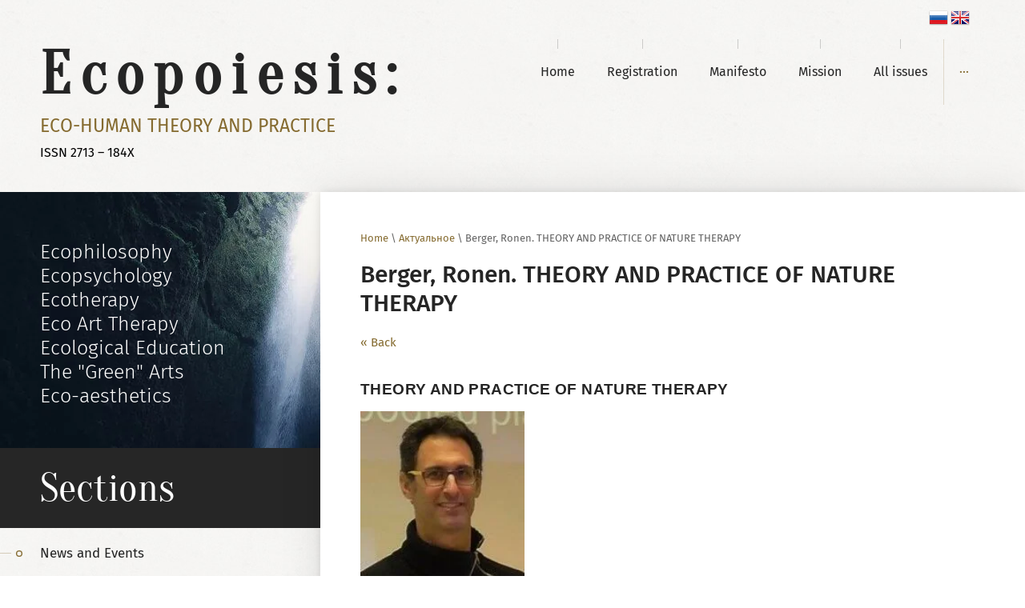

--- FILE ---
content_type: text/html; charset=utf-8
request_url: https://en.ecopoiesis.ru/aktualnoe/news_post/berger-ronen-theory-and-practice-of-nature-therapy
body_size: 21684
content:
								
	 <!doctype html>
 
<html lang="en">
	 
	<head>
		 
		<meta charset="utf-8">
		 
		<meta name="robots" content="all"/>
		 <title>Berger, Ronen. THEORY AND PRACTICE OF NATURE THERAPY</title> 
		<meta name="description" content="Berger, Ronen. THEORY AND PRACTICE OF NATURE THERAPY">
		 
		<meta name="keywords" content="Berger, Ronen. THEORY AND PRACTICE OF NATURE THERAPY">
		 
		<meta name="SKYPE_TOOLBAR" content="SKYPE_TOOLBAR_PARSER_COMPATIBLE">
		<meta name="viewport" content="width=device-width, height=device-height, initial-scale=1.0, maximum-scale=1.0, user-scalable=no">
		 
		<meta name="msapplication-tap-highlight" content="no"/>
		 
		<meta name="format-detection" content="telephone=no">
		 
		<meta http-equiv="x-rim-auto-match" content="none">
		  
		<link rel="stylesheet" href="/g/css/styles_articles_tpl.css">
		 
		<link rel="stylesheet" href="/t/v634/images/css/styles.css">
		 
		<link rel="stylesheet" href="/t/v634/images/css/designblock.scss.css">
		 
		<link rel="stylesheet" href="/t/v634/images/css/s3_styles.scss.css">
		 
		<script src="/g/libs/jquery/1.10.2/jquery.min.js"></script>
		 
		<script src="/g/s3/misc/adaptiveimage/1.0.0/adaptiveimage.js"></script>
		 
            <!-- 46b9544ffa2e5e73c3c971fe2ede35a5 -->
            <script src='/shared/s3/js/lang/en.js'></script>
            <script src='/shared/s3/js/common.min.js'></script>
        <link rel='stylesheet' type='text/css' href='/shared/s3/css/calendar.css' /><link rel='stylesheet' type='text/css' href='/shared/highslide-4.1.13/highslide.min.css'/>
<script type='text/javascript' src='/shared/highslide-4.1.13/highslide-full.packed.js'></script>
<script type='text/javascript'>
hs.graphicsDir = '/shared/highslide-4.1.13/graphics/';
hs.outlineType = null;
hs.showCredits = false;
</script>
<link rel="icon" href="/favicon.ico" type="image/vnd.microsoft.icon">

		<link href="/g/s3/anketa2/1.0.0/css/jquery-ui.css" rel="stylesheet" type="text/css"/>
		 
		<script src="/g/libs/jqueryui/1.10.0/jquery-ui.min.js" type="text/javascript"></script>
		  
		<link rel="stylesheet" href="/g/libs/jquery-popover/0.0.3/jquery.popover.css">
		 
		<script src="/g/libs/jquery-popover/0.0.3/jquery.popover.min.js" type="text/javascript"></script>
		 
		<script src="/g/s3/misc/form/1.2.0/s3.form.js" type="text/javascript"></script>
		  
		<script type="text/javascript" src="/t/v634/images/js/main.js"></script>
		  
		<!--[if lt IE 10]> <script src="/g/libs/ie9-svg-gradient/0.0.1/ie9-svg-gradient.min.js"></script> <script src="/g/libs/jquery-placeholder/2.0.7/jquery.placeholder.min.js"></script> <script src="/g/libs/jquery-textshadow/0.0.1/jquery.textshadow.min.js"></script> <script src="/g/s3/misc/ie/0.0.1/ie.js"></script> <![endif]-->
		<!--[if lt IE 9]> <script src="/g/libs/html5shiv/html5.js"></script> <![endif]-->
		  
		 <link rel="stylesheet" href="/t/images/css/site.addons.scss.css">
		  
		  
		  <style>
		  .lang {
			  	text-align: right;
				margin-bottom: -28px;
				margin-top: 10px;
				margin-right: 69px;
				position: relative;
				z-index: 100;
			}
			@media screen and (min-width: 0) and (max-width: 960px) {
				.lang {
					text-align: right;
					margin-bottom: 0;
					margin-top: 18px;
					margin-right: 56px;
					position: fixed;
					top: 0;
					right: 10px;
					z-index: 1500;
				}
				.noscroll .lang { z-index: 1;}
			}
	  	</style>
	  	
	</head>
	 
	<body>
		 
		<div class="wrapper editorElement layer-type-wrapper" >
			  <div class="side-panel side-panel-38 widget-type-side_panel editorElement layer-type-widget widget-25" data-layers="['widget-4':['tablet-landscape':'inSide','tablet-portrait':'inSide','mobile-landscape':'inSide','mobile-portrait':'inSide'],'widget-2':['tablet-landscape':'onTop','tablet-portrait':'onTop','mobile-landscape':'onTop','mobile-portrait':'onTop'],'widget-5':['tablet-landscape':'inSide','tablet-portrait':'inSide','mobile-landscape':'inSide','mobile-portrait':'inSide']]" data-phantom="0" data-position="right">
	<div class="side-panel-top">
		<div class="side-panel-button">
			<span class="side-panel-button-icon">
				<span class="side-panel-button-icon-line"></span>
				<span class="side-panel-button-icon-line"></span>
				<span class="side-panel-button-icon-line"></span>
			</span>
		</div>
		<div class="side-panel-top-inner" ></div>
	</div>
	<div class="side-panel-mask"></div>
	<div class="side-panel-content">
		<div class="side-panel-close"></div>		<div class="side-panel-content-inner"></div>
	</div>
</div>   
			<div class="lang">
             <a href="http://ecopoiesis.ru"><img src="/t/v634/images/ru.png" alt=""></a>
      	     <a href="http://en.ecopoiesis.ru"><img src="/t/v634/images/en.png" alt=""></a>
          </div>
			<div class="editorElement layer-type-block ui-droppable block-3" >
				<div class="layout column layout_5" >
					<div class="editorElement layer-type-block ui-droppable block-2" >
						<div class="site-name-3 widget-2 widget-type-site_name editorElement layer-type-widget">
							 <a href="http://en.ecopoiesis.ru"> 						 						 						<div class="sn-wrap">   
							<div class="sn-text">
								<div class="align-elem">
									Ecopoiesis:
								</div>
							</div>
							  
						</div>
						 </a> 
				</div>
				<div class="site-description widget-3 widget-type-site_description editorElement layer-type-widget">
					 
					<div class="align-elem">
						Eco-Human Theory and Practice
						<br>
						<div class="issn">ISSN 2713 – 184x</div>
					</div>
					 
				</div>
			</div>
		</div>
		<div class="layout column layout_6" >
			<div class="widget-4 horizontal menu-6 wm-widget-menu widget-type-menu_horizontal editorElement layer-type-widget" data-screen-button="more" data-responsive-tl="button" data-responsive-tp="button" data-responsive-ml="columned" data-more-text="..." data-child-icons="0">
				 
				<div class="menu-button">
					Меню
				</div>
				 
				<div class="menu-scroll">
					   <ul><li class="menu-item"><a href="/" ><span class="menu-item-text">Home</span></a></li><li class="menu-item"><a href="/user" ><span class="menu-item-text">Registration</span></a></li><li class="menu-item"><a href="/manifesto" ><span class="menu-item-text">Manifesto</span></a></li><li class="menu-item"><a href="/mission" ><span class="menu-item-text">Mission</span></a></li><li class="menu-item"><a href="/all-issues" ><span class="menu-item-text">All issues</span></a></li><li class="menu-item"><a href="/editorial-board" ><span class="menu-item-text">Editorial board</span></a></li><li class="menu-item"><a href="/for-authors" ><span class="menu-item-text">For authors</span></a></li><li class="menu-item"><a href="/contact-us" ><span class="menu-item-text">Contact us</span></a></li></ul> 
				</div>
				 
			</div>
		</div>
	</div>
	<div class="editorElement layer-type-block ui-droppable block-4" >
		<div class="layout layout_10_id_15" >
			<div class="editorElement layer-type-block ui-droppable block-5" style="background:url('/thumb/2/8NRoC43xrV8cxVVkBIjNkw/r/d/h41bonb5nju.jpg')">
				     
				    
				  <div class="clienttext">Ecophilosophy<br />
Ecopsychology<br />
Ecotherapy<br />
Eco Art Therapy<br />
Ecological Education<br />
The "Green" Arts<br />
Eco-aesthetics</div>
			</div>
			<div class="widget-5 popup menu-7 wm-widget-menu vertical widget-type-menu_vertical editorElement layer-type-widget" data-child-icons="0">
				  				<div class="menu-title">
					Sections
				</div>
				 
				<div class="menu-button">
					Меню
				</div>
				 
				<div class="menu-scroll">
					  <ul><li class="menu-item"><a href="/news-and-events" ><span class="menu-item-text">News and Events</span></a></li><li class="menu-item"><a href="/interviews" ><span class="menu-item-text">Interviews</span></a></li><li class="menu-item"><a href="/reviews" ><span class="menu-item-text">Reviews</span></a></li><li class="menu-item"><a href="/videos" ><span class="menu-item-text">Featured videos</span></a></li><li class="menu-item"><a href="/article-list" ><span class="menu-item-text">Articles (list)</span></a></li></ul> 
				</div>
				 
			</div>
		</div>
		<div class="layout column layout_40" >
			<div class="editorElement layer-type-block ui-droppable block-15" >
				 
<div class="widget-26 path widget-type-path editorElement layer-type-widget" data-url="/aktualnoe"><a href="/">Home</a> \ <a href="/aktualnoe">Актуальное</a> \ Berger, Ronen. THEORY AND PRACTICE OF NATURE THERAPY</div> 
				<h1 class="h1 widget-27 widget-type-h1 editorElement layer-type-widget">
					Berger, Ronen. THEORY AND PRACTICE OF NATURE THERAPY
				</h1>
				<article class="content-43 content widget-28 widget-type-content editorElement layer-type-widget">

	<style type="text/css">
		.n-thumb {
			float: left;
			margin: 5px;
		}
	</style>



			<a href="/aktualnoe">&laquo; Back</a>
		<br/>
		<br/>
		<div>
			
					<p dir="LTR" style="text-align:left; margin-bottom:11px"><span style="font-size:11pt"><span style="line-height:normal"><span style="unicode-bidi:embed"><span style="font-family:Calibri,sans-serif"><b><span lang="EN-US" style="font-size:14.0pt"><span style="font-family:&quot;Arial&quot;,sans-serif">THEORY AND PRACTICE OF NATURE THERAPY </span></span></b></span></span></span></span></p>

<p dir="LTR" style="text-align:left; margin-bottom:11px"><img alt="бер" height="187" src="/thumb/2/hyyN9VaMcKP2tUHUZJ-2ag/360r300/d/ber.jpg" style="border-width: 0px; width: 205px; height: 209px;" width="183" /></p>

<p dir="LTR" style="text-align:left; margin-bottom:11px"><span style="font-size:11pt"><span style="line-height:normal"><span style="unicode-bidi:embed"><span style="font-family:Calibri,sans-serif"><b><i><span lang="EN-US" style="font-size:14.0pt"><span style="font-family:&quot;Arial&quot;,sans-serif">Ronen Berger</span></span></i></b></span></span></span></span></p>

<p dir="LTR" style="text-align:left"><span style="font-size:11pt"><span style="line-height:normal"><span style="unicode-bidi:embed"><span style="font-family:Calibri,sans-serif"><i><span lang="EN-US" style="font-size:14.0pt"><span style="font-family:&quot;Arial&quot;,sans-serif">Certified Drama Therapist and supervisor, head of the Master&#39;s program in Drama Therapy at Ono Academi</span></span></i><i><span style="font-size:14.0pt"><span style="font-family:&quot;Arial&quot;,sans-serif">с</span></span></i><i><span lang="EN-US" style="font-size:14.0pt"><span style="font-family:&quot;Arial&quot;,sans-serif"> College (Ono, Israel)</span></span></i></span></span></span></span></p>

<p dir="LTR" style="text-align:left; margin-bottom:11px">&nbsp;</p>

<p dir="LTR" style="text-align:left; margin-bottom:11px"><span style="font-size:11pt"><span style="line-height:normal"><span style="unicode-bidi:embed"><span style="font-family:Calibri,sans-serif"><b><span lang="EN-US" style="font-size:14.0pt"><span style="background:white"><span style="font-family:&quot;Arial&quot;,sans-serif"><span style="color:black"><span style="letter-spacing:.3pt">Abstract</span></span></span></span></span></b></span></span></span></span></p>

<p dir="LTR" style="text-align:left; margin-bottom:11px"><span style="font-size:11pt"><span style="line-height:normal"><span style="unicode-bidi:embed"><span style="font-family:Calibri,sans-serif"><span lang="EN-US" style="font-size:14.0pt"><span style="font-family:&quot;Arial&quot;,sans-serif">This article presents the method of Natural Therapy (NT) developed by Ronen Berger on the basis of the integration of the ideas of ecopsychology, expressive therapy and environmental education. The article starts by presenting basic NT theory and concepts; specifically, the concepts of touching nature, the triangular relationship (therapist-client-nature), and ritual, and continues with examples that illustrate&nbsp;how these concepts are implemented in practice. An example of its use with a student with an autism spectrum disorder is given. A description of the &quot;Safe Place&quot; program based on the application of NT in dozens of schools and kindergartens in Israel is provided, as well as some brief data on its effectiveness.</span></span></span></span></span></span></p>

<p dir="LTR" style="text-align:left; margin-bottom:11px"><span style="font-size:11pt"><span style="line-height:normal"><span style="unicode-bidi:embed"><span style="font-family:Calibri,sans-serif"><b><span lang="EN-US" style="font-size:14.0pt"><span style="font-family:&quot;Arial&quot;,sans-serif">Keywords:</span></span></b><span lang="EN-US" style="font-size:14.0pt"><span style="font-family:&quot;Arial&quot;,sans-serif"> Nature Therapy, drama therapy, expressive therapies, ritual, trauma, eco-human approach</span></span></span></span></span></span></p>

<p dir="LTR" style="text-align:left; margin-bottom:11px">&nbsp;</p>

<p dir="LTR" style="text-align:left; margin-bottom:11px"><span style="font-size:11pt"><span style="line-height:normal"><span style="unicode-bidi:embed"><span style="font-family:Calibri,sans-serif"><b><span lang="EN-US" style="font-size:14.0pt"><span style="font-family:&quot;Arial&quot;,sans-serif">Introduction </span></span></b></span></span></span></span></p>

<p dir="LTR" style="text-align:left; margin-bottom:11px"><span style="font-size:11pt"><span style="line-height:normal"><span style="unicode-bidi:embed"><span style="font-family:Calibri,sans-serif"><span lang="EN-US" style="font-size:14.0pt"><span style="font-family:&quot;Arial&quot;,sans-serif">Nature Therapy (NT) is a therapy method which can be included in the spectrum of environmental/nature-assisted expressive therapies and which takes place in nature. NT perceives nature as a partner in constructing a therapeutic setting and process [1,3,4,5,6,7]. This integrative method was conceptualized and developed by the author of this article as part of his Ph.D. [1] and in subsequent work, and has been further developed by graduates of the nature therapy training and other colleagues. The method integrates elements from creative and post-modern therapeutic approaches such as ecopsychology, ecotherapy, play therapy, drama therapy, and the narrative approach, along with elements from traditional rituals and shamanism. Like other post-modern approaches that have developed societal theories to explain the rise in psychological distress such as depression, anxiety and trauma [9,11,13,15,17,20], NT views the process from a psycho-eco-social perspective. It is based on the assumption that people&#39;s estrangement from nature is linked to a broad spectrum of psycho-social disorders and manifestations such as loss of self-esteem and meaning, depression, anxiety, loneliness and alienation [1,3,5]. Thus, NT&rsquo;s intervention approaches and methods are grounded in an environmental-social framework that aims to strengthen mind-body and interpersonal relationships, along with self-inclusion and normalization skills.</span></span></span></span></span></span></p>

<p dir="LTR" style="text-align:left; margin-bottom:11px"><span style="font-size:11pt"><span style="line-height:normal"><span style="unicode-bidi:embed"><span style="font-family:Calibri,sans-serif"><span lang="EN-US" style="font-size:14.0pt"><span style="font-family:&quot;Arial&quot;,sans-serif">NT views interaction with nature as the main axis in a process that involves the use of creative methods to explore the relationship with nature in a metaphorical and symbolic way. It is thus akin to the work of other arts therapists who have developed methods implemented in nature [8,13,14,15,21]. A distinction should be made, however, between these arts-based approaches and adventure therapy or wilderness therapy that implement a more task-oriented perspective [1,10]. </span></span></span></span></span></span></p>

<p dir="LTR" style="text-align:left; margin-bottom:11px"><span style="font-size:11pt"><span style="line-height:normal"><span style="unicode-bidi:embed"><span style="font-family:Calibri,sans-serif"><b><span lang="EN-US" style="font-size:14.0pt"><span style="font-family:&quot;Arial&quot;,sans-serif">Touching nature</span></span></b></span></span></span></span></p>

<p dir="LTR" style="text-align:left; margin-bottom:11px"><span style="font-size:11pt"><span style="line-height:normal"><span style="unicode-bidi:embed"><span style="font-family:Calibri,sans-serif"><span lang="EN-US" style="font-size:14.0pt"><span style="font-family:&quot;Arial&quot;,sans-serif">The core of NT, consistent with the fundamental assumptions of ecopsychology and deep ecology, is the claim that by reconnecting with nature, people can be infused with healing forces that can lead to recovery [18]. <i>Touching nature</i> is a basic term suggesting that direct contact with nature can deepen a person&#39;s connection with his/her own nature. It can connect clients to a feeling of inner power and authenticity by enabling them to develop and express important personal qualities. It can help people strengthen the body-mind connection, reach higher levels of consciousness, widen their spiritual connections and receive guidance [7]. This process is especially important given the intensity and rapid pace of modern life which may push people away from their center [1]. </span></span></span></span></span></span></p>

<p dir="LTR" style="text-align:left; margin-bottom:11px"><span style="font-size:11pt"><span style="line-height:normal"><span style="unicode-bidi:embed"><span style="font-family:Calibri,sans-serif"><b><span lang="EN-US" style="font-size:14.0pt"><span style="font-family:&quot;Arial&quot;,sans-serif">The triangular relationship: Therapist-client-nature</span></span></b></span></span></span></span></p>

<p dir="LTR" style="text-align:left; margin-bottom:11px"><span style="font-size:11pt"><span style="line-height:normal"><span style="unicode-bidi:embed"><span style="font-family:Calibri,sans-serif"><span lang="EN-US" style="font-size:14.0pt"><span style="font-family:&quot;Arial&quot;,sans-serif">The <i>triangular therapist-client-nature relationship</i> is a central concept in nature therapy, which seeks to broaden the classical therapeutic relationship between therapist and client by introducing nature as a third factor. The concept of a triangular relationship prompts the therapist to relate to nature as an active partner in the process. It impacts the design of the therapeutic setting as well as the therapeutic process itself. This triangular relationship differs from the perception of the artistic product as a third medium in art therapy, because in nature therapy nature plays an active role and has a dynamic and a life of its own. </span></span></span></span></span></span></p>

<p dir="LTR" style="text-align:left; margin-bottom:11px"><span style="font-size:11pt"><span style="line-height:normal"><span style="unicode-bidi:embed"><span style="font-family:Calibri,sans-serif"><span lang="EN-US" style="font-size:14.0pt"><span style="font-family:&quot;Arial&quot;,sans-serif">The concept of a triangular relationship helps the therapist decide what role to take within the therapeutic relationship. Therapists can take a central, dominant role in the interaction with the client, such that nature is a backdrop and a supplier of materials, an approach that can also be regarded as therapy <i>in</i> nature. Alternatively, the therapist can take a secondary position as a mediator between the client and nature by being a witness to a process occurring directly with nature, an approach that can be regarded as therapy <i>with </i>nature. In general, when the client or group is involved in investigating processes connected with relationships and interpersonal communication such as questions of trust and control, the therapist can focus on interpersonal interactions and relate to nature as a setting or as a supplier of material. </span></span></span></span></span></span></p>

<p dir="LTR" style="text-align:left; margin-bottom:11px"><span style="font-size:11pt"><span style="line-height:normal"><span style="unicode-bidi:embed"><span style="font-family:Calibri,sans-serif"><span lang="EN-US" style="font-size:14.0pt"><span style="font-family:&quot;Arial&quot;,sans-serif">On the other hand, when the client is concerned with broader issues of identity and meaning, the therapist can invite the client to interact directly with nature, its cyclicality and its perennial sequences, and remains a witness whose function is to intensify the individual&#39;s encounter with nature. Clearly, in many cases, as the dynamics and the issues being examined evolve, the role of the therapist can also change. Changes in position and attitude, which can occur several times during the same session also enable the client to move along the axis between the interpersonal and the transpersonal, and thus extend the framework and perspectives on the issues at hand. </span></span></span></span></span></span></p>

<p dir="LTR" style="text-align:left; margin-bottom:11px"><span style="font-size:11pt"><span style="line-height:normal"><span style="unicode-bidi:embed"><span style="font-family:Calibri,sans-serif"><b><span lang="EN-US" style="font-size:14.0pt"><span style="font-family:&quot;Arial&quot;,sans-serif">Choosing the right space</span></span></b></span></span></span></span></p>

<p dir="LTR" style="text-align:left; margin-bottom:11px"><span style="font-size:11pt"><span style="line-height:normal"><span style="unicode-bidi:embed"><span style="font-family:Calibri,sans-serif"><span lang="EN-US" style="font-size:14.0pt"><span style="font-family:&quot;Arial&quot;,sans-serif">The concept of <i>choosing the right space</i> highlights the importance of the issue of space in nature therapy in general and the choice of the specific space and time to work in particular [5]. The assumption that underlies this concept is that different natural locations, habitats and environments have a different impact upon different processes and different people. A beach, a desert or a forest will have a different meaning for different clients and in different phases of therapy. An open environment like the beach can be experienced as a space that symbolizes freedom and relaxation for one person while causing anxiety and stress for another. The choice of the season and the time of day can also have an influence, and therefore should be taken into consideration when considering the time of the session. At sunrise and sunset, the Israeli beach is a wonderful place to work in the summer because the temperature and setting are pleasant and the symbolism of the environment can connect a person with feelings and thoughts about the cycles of life, thus providing perspective, acceptance and hope (or sadness, loneliness and depression). However, the same beach at noon, with it&rsquo;s the high temperature and direct sunlight can be too intrusive for emotional work and therefore might be unsuitable for the therapeutic process. The concept of <i>choosing the right space</i> helps the therapist take these issues into consideration when selecting a suitable time and environment to work for the specific client and for the therapeutic goal.</span></span></span></span></span></span></p>

<p dir="LTR" style="text-align:left; margin-bottom:11px"><span style="font-size:11pt"><span style="line-height:normal"><span style="unicode-bidi:embed"><span style="font-family:Calibri,sans-serif"><b><span lang="EN-US" style="font-size:14.0pt"><span style="font-family:&quot;Arial&quot;,sans-serif">Back to ritual</span></span></b></span></span></span></span></p>

<p dir="LTR" style="text-align:left; margin-bottom:11px"><span style="font-size:11pt"><span style="line-height:normal"><span style="unicode-bidi:embed"><span style="font-family:Calibri,sans-serif"><span lang="EN-US" style="font-size:14.0pt"><span style="font-family:&quot;Arial&quot;,sans-serif">One of the unique features of NT is its fundamental connection to the concept of ritual and its use in therapy. This applies both to collective ritualistic ideas, such as the connection between people and nature, mind-spirit-body within the community, as well as to the integration of performance and arts into the therapeutic process [2]. It also relates to the concept of the sacred space, the idea of a rite of passage and the three phases that comprise rituals [16,19]. By acknowledging people&#39;s basic need for rituals, for instance by helping them deal with uncertainty, loss, sickness and transitions in life, and the role modern therapy plays in the creation of secular rituals [12,16].</span></span></span></span></span></span></p>

<p dir="LTR" style="text-align:left; margin-bottom:11px"><span style="font-size:11pt"><span style="line-height:normal"><span style="unicode-bidi:embed"><span style="font-family:Calibri,sans-serif"><span lang="EN-US" style="font-size:14.0pt"><span style="font-family:&quot;Arial&quot;,sans-serif">NT incorporates and utilizes elements in nature to create rituals. It generally does not use existing rituals borrowed from various cultures, but creates them according to the culture of the group and connections to the here-and-now. It utilizes the dynamics and culture of the group, links them to collective and universal phenomena present in nature (such as the changing of the seasons, the transitions between high and low tide, sunrise and sunset, birth and death) and uses natural elements (water, wind, fire, earth) to create rituals that are meaningful to the client and group. This approach allows clients to connect their personal to their cosmic stories by giving them a feeling of acceptance, normality and oneness. It can also help people assimilate painful stories, explore their significance in general, and when dealing with loss, trauma and stress in particular. The use of rituals can also help individuals to connect mind and body, establish a sense of connectedness and wholeness within themselves, with others, and with things larger than the self.</span></span></span></span></span></span></p>

<p dir="LTR" style="text-align:left; margin-bottom:11px"><span style="font-size:11pt"><span style="line-height:normal"><span style="unicode-bidi:embed"><span style="font-family:Calibri,sans-serif"><b><span lang="EN-US" style="font-size:14.0pt"><span style="font-family:&quot;Arial&quot;,sans-serif">From theory to practice &ndash; examples</span></span></b></span></span></span></span></p>

<p dir="LTR" style="text-align:left; margin-bottom:11px"><span style="font-size:11pt"><span style="line-height:normal"><span style="unicode-bidi:embed"><span style="font-family:Calibri,sans-serif"><b><i><span lang="EN-US" style="font-size:14.0pt"><span style="font-family:&quot;Arial&quot;,sans-serif">Example 1</span></span></i></b></span></span></span></span></p>

<p dir="LTR" style="text-align:left; margin-bottom:11px"><span style="font-size:11pt"><span style="line-height:normal"><span style="unicode-bidi:embed"><span style="font-family:Calibri,sans-serif"><span lang="EN-US" style="font-size:14.0pt"><span style="font-family:&quot;Arial&quot;,sans-serif">Yossi (fictitious name), a young boy of twelve with autistic tendencies (PDD), was a pupil in a class for children with learning difficulties in the north of Israel. Yossi had difficulties with verbal communication and problems creating interpersonal relationships. His behavior was inflexible and rigid. For example, he would walk only in certain areas, on certain paths at school and avoid walking on others. He could arrive at class sopping wet because he would not change his fixed route even when the lawns were being watered. At the beginning of the year, when we began to work together, Yossi objected to entering the therapy room and suggested that we meet outside. I agreed, proposing that we go out for walks near the classroom and around the school area, and he consented. I thought that this idea would make Yossi feel that I was joining him and agreeing to his &quot;proposals,&quot; and that my presence would help him to broaden his &quot;movement map&quot; at school and thus develop greater cognitive and motor flexibility. We got to places at school which Yossi had previously avoided and places he had not known about, like the &quot;big yard&quot; where children played during the breaks. As time went by our walks stretched into the neighboring areas outside the school boundaries. Yossi chose a hidden spot, under a tree on the banks of the Jordan River, about a ten-minute walk from the school. This spot was chosen to be the therapeutic setting where our meetings would take place. </span></span></span></span></span></span></p>

<p dir="LTR" style="text-align:left; margin-bottom:11px"><span style="font-size:11pt"><span style="line-height:normal"><span style="unicode-bidi:embed"><span style="font-family:Calibri,sans-serif"><span lang="EN-US" style="font-size:14.0pt"><span style="font-family:&quot;Arial&quot;,sans-serif">The therapy had multiple objectives: to develop and broaden Yossi&#39;s verbal communication and emotional skills; to develop his ability to create and maintain an interpersonal relationship; to create a space where he could express and process personal content. As a start to achieving these objectives I decided that our first meetings in nature should focus on lighting a campfire and preparing tea together. Instead of talking about communication and building our relationship in this way, we created and &quot;made&quot; a real relationship through engaging in these practical tasks. After a number of meetings in nature, Yossi began to build a small circle of sticks, leaves and stones he had found, around the place of the fire. It took about three sessions to complete, define and discern a circle, and when it was completed, a change could be seen in Yossi&#39;s behavior. There was a significant improvement in his ability to communicate and an increase &nbsp;in his verbal expression, as well as a desire to create a relationship. At that stage, Yossi initiated eye contact with me and the intonation of his speech became softer and more varied. </span></span></span></span></span></span></p>

<p dir="LTR" style="text-align:left; margin-bottom:11px"><span style="font-size:11pt"><span style="line-height:normal"><span style="unicode-bidi:embed"><span style="font-family:Calibri,sans-serif"><span lang="EN-US" style="font-size:14.0pt"><span style="font-family:&quot;Arial&quot;,sans-serif">It appeared that the option he had to choose the site of our work, and later, to create, to define and to delineate a designated and secure personal space for himself in nature was very meaningful for him and contributed to building our relationship. Maintaining the designated circle and preparing our fire and our tea became rituals which took place regularly. Sometimes Yossi asked to make the circle smaller and sometimes to enlarge it. He also asked to change seating places with me and to take on different tasks in making the fire and preparing the tea. Possibly the direct meeting in nature enabled him to feel secure enough to create a trusting relationship. </span></span></span></span></span></span></p>

<p dir="LTR" style="text-align:left; margin-bottom:11px"><span style="font-size:11pt"><span style="line-height:normal"><span style="unicode-bidi:embed"><span style="font-family:Calibri,sans-serif"><span lang="EN-US" style="font-size:14.0pt"><span style="font-family:&quot;Arial&quot;,sans-serif">After some time, when winter came, we took leave of our space on the banks of the Jordan and continued our meetings in the school therapy room. Even then, after a number of difficult, conflicted meetings, he would lead me back to the place in nature, a place which then received the name &quot;the home in nature.&quot; One day, when we got there, we saw that the space had changed. The circle had been opened and the sticks had scattered. The leaves had fallen and the banks of the river had been flooded. Yossi looked at the changes and pondered over them. He didn&#39;t say anything to me, but from his facial expression I understood that he was wondering whether he could trust me. Was that the way I had watched over his &quot;home?&quot; Had I been in control? Had he been in control or was it just that way in nature? Should he accept these changes, avoid coming back, or maybe rebuild the space there and then? Encountering the changes in nature and the proof of my lack of control as well as his lack of control led Yossi to share the feelings he had during his parents&#39; divorce. He told me how he had coped with the changes at home and his feelings of helplessness and blame in trying to deal with them. This led us to talk again about our contract and the role nature played in it, and how neither he nor I could be completely in control and protect our space, our creation and/or the environment. In the same way that we could create changes in nature, nature could make its own changes. We reached the understanding that the changes brought about by nature were part of the contract between us and the way we were working in this sacred space which belonged both to nature and to us.</span></span></span></span></span></span></p>

<p dir="LTR" style="text-align:left; margin-bottom:11px"><span style="font-size:11pt"><span style="line-height:normal"><span style="unicode-bidi:embed"><span style="font-family:Calibri,sans-serif"><span lang="EN-US" style="font-size:14.0pt"><span style="font-family:&quot;Arial&quot;,sans-serif">Yossi thought about the parallels between the process we went through together and processes he was going through at home. This assuaged some of his guilt and allowed him to be more accepting of himself. When the circle around the fire was completed again, we jumped into it together, looking at each other and thus renewing our contact and trust. As the therapist observing the process, it seemed to me that Yossi was trying to fathom whether it was possible to rebuild the safe space which had fallen apart not only in nature but also between us. Was it worth rebuilding the &quot;home in nature&quot; as it had been before, or perhaps, considering our needs, the process and the changing environment, was it possible, and preferable, to build it differently?&nbsp;&nbsp; </span></span></span></span></span></span></p>

<p dir="LTR" style="text-align:left; margin-bottom:11px"><span style="font-size:11pt"><span style="line-height:normal"><span style="unicode-bidi:embed"><span style="font-family:Calibri,sans-serif"><span lang="EN-US" style="font-size:14.0pt"><span style="font-family:&quot;Arial&quot;,sans-serif">In Yossi&#39;s case, building a therapeutic space and maintaining it were central elements in the therapy. It started when the therapist together with Yossi left the familiar school ground and walked to the banks of the river where Yossi could establish a personal therapeutic space of his own. Symbolically, the choice also allowed him to take responsibility for his life, shaping it in a manner which pleased him. Making this choice also enabled Yossi to agree to the entry of an additional person into the framework and lett him remain there, thus forming an intimate relationship which was led by Yossi. The idea to define and create a separate and unique place within the larger space is linked to the ancient ritualistic idea of &quot;sacred space.&quot;&nbsp; The main function of this idea was to create a safe healing space that felt hospitable and protected from invasion by evil forces or spirits. This space, which was created by marking it out and clearly separating it from the surroundings, constituted a healing place in itself and a site in which complex ceremonies &nbsp;took place.</span></span></span></span></span></span></p>

<p dir="LTR" style="text-align:left; margin-bottom:11px"><span style="font-size:11pt"><span style="line-height:normal"><span style="unicode-bidi:embed"><span style="font-family:Calibri,sans-serif"><span lang="EN-US" style="font-size:14.0pt"><span style="font-family:&quot;Arial&quot;,sans-serif">This example highlights the idea of the <i>&quot;building a home in nature&quot;</i> model [5]. It is based on: a. the fundamental assumption of nature as a therapeutic space; and b. the basic need of the individual to define and create a separate place for him/herself, protected and familiar, within the wide spaciousness that can be unfamiliar, sometimes uncertain, and even extremely harsh. This is a basic model in Nature Therapy, which also includes a unique axis for assessment. An additional aspect illustrated by this example is the way nature invites questions of uncertainty, constancy, control and continuity into the therapeutic space. </span></span></span></span></span></span></p>

<p dir="LTR" style="text-align:left; margin-bottom:11px"><span style="font-size:11pt"><span style="line-height:normal"><span style="unicode-bidi:embed"><span style="font-family:Calibri,sans-serif"><span lang="EN-US" style="font-size:14.0pt"><span style="font-family:&quot;Arial&quot;,sans-serif">Yossi&#39;s case also demonstrates the potential that exists in the choice and maintenance of a therapeutic space in nature, a central element in NT. This relates to another basic NT concept titled <i>&quot;Choosing the Right Space,&quot;</i> a concept that highlights the importance of the issue of space (and time) in nature therapy in general and of the choice of the specific space and time to work in, in particular [5]. The assumption that underlies this concept is that different natural habitats and environments have a different impact upon different populations as previously mentioned. &nbsp;</span></span></span></span></span></span></p>

<p dir="LTR" style="text-align:left; margin-bottom:11px"><span style="font-size:11pt"><span style="line-height:normal"><span style="unicode-bidi:embed"><span style="font-family:Calibri,sans-serif"><b><i><span lang="EN-US" style="font-size:14.0pt"><span style="font-family:&quot;Arial&quot;,sans-serif">Example 2</span></span></i></b></span></span></span></span></p>

<p dir="LTR" style="text-align:left; margin-bottom:11px"><span style="font-size:11pt"><span style="line-height:normal"><span style="unicode-bidi:embed"><span style="font-family:Calibri,sans-serif"><span lang="EN-US" style="font-size:14.0pt"><span style="font-family:&quot;Arial&quot;,sans-serif">This example took place during the concluding encounter of a group participating in a training program for nature therapy. The meeting took place on the beach, in the light of the full moon, between sunset and sunrise, from the afternoon hours until the following morning. After creative work in the sand, during which each participant created or sculpted a map or path marking the development she/he had experienced during the learning process, we sat around a campfire to share. David, a man in his late twenties, shared his complex feelings with the members of the group and thanked them for their support in his process of leaving his parents&#39; home and moving to his new home with his partner. </span></span></span></span></span></span></p>

<p dir="LTR" style="text-align:left; margin-bottom:11px"><span style="font-size:11pt"><span style="line-height:normal"><span style="unicode-bidi:embed"><span style="font-family:Calibri,sans-serif"><span lang="EN-US" style="font-size:14.0pt"><span style="font-family:&quot;Arial&quot;,sans-serif">The group members listened and told him how they viewed his developing maturity and the progress towards separation that he had made in the group. They also shared the sadness they were feeling at their own separation from the group and their fear of life after the end of training. When the sun came up a number of hours later, they were asked to begin a personal journey, to imagine every step in the sand as a step in their lives, from the past to the present, and then to the future. Some of the participants walked away from the fire and some sat not far from it, looking at the sea. An hour later, after the sun had risen, they were asked to choose a place on the beach and to create a shape symbolizing their present status and feelings about leaving the training and beginning their new independent journey . </span></span></span></span></span></span></p>

<p dir="LTR" style="text-align:left; margin-bottom:11px"><span style="font-size:11pt"><span style="line-height:normal"><span style="unicode-bidi:embed"><span style="font-family:Calibri,sans-serif"><span lang="EN-US" style="font-size:14.0pt"><span style="font-family:&quot;Arial&quot;,sans-serif">Using his whole body, David dug two funnel-shaped channels in the space between the sand and the water. The narrow part of the funnel pointed to the east, to the sunrise, and the wider part was oriented towards the sea. After the group members had walked through each of their peers&#39; personal spaces and listened to the stories, David invited the group to gather around his creation. &quot;First of all, when I moved and rolled around and played with the sand, I had no idea what I was doing and what I would create. Now, standing here with you and looking down on it from above, it seems to me that I have created a birth canal.&quot; I invited David to participate in a spontaneous ritual which we would invent for him then and there. David agreed, took off his shirt and sat down at the entry to his funnel, while the other group members created a tight-fitting human channel in both directions, towards the sunrise and towards the sea, continuing the channel dug into the sand. A few minutes later, shouting, pushing and crawling, David made his way from the narrow channel to the open beach. Seconds later, while still lying, panting, on the sand, a great wave washed over him from behind. &quot;I&#39;m alive,&quot; he shouted. &quot;I have been reborn.&quot; The participants gathered around him and wrapped him in blankets. There were prayers mixed with tears and laughter, stories about birth and death; participants spontaneously broke into hymns, melodies, and songs as the sea covered the drawings we had made in the sand, washed over them and cleared them away. The night took its leave and made way for a new day...</span></span></span></span></span></span></p>

<p dir="LTR" style="text-align:left; margin-bottom:11px"><span style="font-size:11pt"><span style="line-height:normal"><span style="unicode-bidi:embed"><span style="font-family:Calibri,sans-serif"><span lang="EN-US" style="font-size:14.0pt"><span style="font-family:&quot;Arial&quot;,sans-serif">This example illustrates how the theory and concepts of nature therapy can support the therapist&#39;s choices in practice. It began with the concept of <i>choosing the right space,</i> which helps the therapist make the connection between the aim and issue to be dealt with in the session and the choice of place and time of the workshop. In this case, the aim of the workshop was to help participants in processes of closeness and separation, help them leave each other and the training program as well as to connect to a feeling of continuity and faith. The beach, especially on a night with a full moon, is a setting that contains and tells a story of change and cycles: the movement between day and night and between high and low tide related to the group&#39;s story and process. The beach is also an open place where one can see the horizon. The sand is a dynamic medium and can tell a parallel story about the dynamics of life and its uncertainties. It is easy to make figures in the sand, but at the same time it has its own dynamics. One can build a castle in the sand and a wave can easily wash it away. In this sense, the sand symbolizes the cyclical movement between creation and destruction life and death. This example shows how the concept of <i>choosing the right space</i> can be used in action, by looking for a natural location and time that can support the specific journey. </span></span></span></span></span></span></p>

<p dir="LTR" style="text-align:left; margin-bottom:11px"><span style="font-size:11pt"><span style="line-height:normal"><span style="unicode-bidi:embed"><span style="font-family:Calibri,sans-serif"><span lang="EN-US" style="font-size:14.0pt"><span style="font-family:&quot;Arial&quot;,sans-serif">The concept of <i>back to ritual </i>and the creation of rituals were also presented. The example showed not only how the whole workshop was designed in a ritualistic way, but also how spontaneous and unique rituals were created during the process. The presence of group work and group support was highlighted, as well as the implementation of the concepts <i>of touching nature and the triangular relationship: therapist-client-nature.</i> The unique therapeutic influence of nature when the wave washed over David was illustrated, as well as the position of the therapist within the triangular relationship. There were times when the therapist took a background position by letting the participants work mainly with nature and the creation process. This contrasted with other times such as the sharing around the fire when nature became the background for the conversation the therapist was leading. The example highlighted the &quot;dance&quot; of the creative process and the spiritual facet fostered by nature therapy that takes place in the facilitation between the therapist-client-group and nature. </span></span></span></span></span></span></p>

<p dir="LTR" style="text-align:left; margin-bottom:11px"><span style="font-size:11pt"><span style="line-height:normal"><span style="unicode-bidi:embed"><span style="font-family:Calibri,sans-serif"><b><span lang="EN-US" style="font-size:14.0pt"><span style="font-family:&quot;Arial&quot;,sans-serif">&ldquo;The Safe Place&rdquo; program for schools and kindergartens</span></span></b></span></span></span></span></p>

<p dir="LTR" style="text-align:left; margin-bottom:11px"><span style="font-size:11pt"><span style="line-height:normal"><span style="unicode-bidi:embed"><span style="font-family:Calibri,sans-serif"><span lang="EN-US" style="font-size:14.0pt"><span style="font-family:&quot;Arial&quot;,sans-serif">&ldquo;The Safe Place&rdquo; program was born in August 2006, towards the end of the Second Lebanon War, when we looked for a way to link injury to nature &ndash; landscape, forests and wildlife, with the injury sustained by thousands of children in Northern Israel. We understood that we were facing a new traumatic phenomenon, collectively shared by thousands of people and by nature.</span></span></span></span></span></span></p>

<p dir="LTR" style="text-align:left; margin-bottom:11px"><span style="font-size:11pt"><span style="line-height:normal"><span style="unicode-bidi:embed"><span style="font-family:Calibri,sans-serif"><span lang="EN-US" style="font-size:14.0pt"><span style="font-family:&quot;Arial&quot;,sans-serif">We began writing the protocol during the last week of the war, when a torrent of rain surprised the Galilee, rinsing away both dust and the odor of burning trees. Our writing ended about three weeks after the end of the war, when the new birds began to push through scorched forests and children began flocking back to kindergartens and schools.</span></span></span></span></span></span></p>

<p dir="LTR" style="text-align:left; margin-bottom:11px"><span style="font-size:11pt"><span style="line-height:normal"><span style="unicode-bidi:embed"><span style="font-family:Calibri,sans-serif"><span lang="EN-US" style="font-size:14.0pt"><span style="font-family:&quot;Arial&quot;,sans-serif">The program&rsquo;s protocol is based on a framework story called &ldquo;A Safe Place&rdquo;, which is about the &ldquo;guardians of the forest&rdquo;. Unexpected changes and injuries to their environment lead them on a mission to reconstruct a &ldquo;safe place&rsquo; and help the renewal of injured parts of the forest.</span></span></span></span></span></span></p>

<p dir="LTR" style="text-align:left; margin-bottom:11px"><span style="font-size:11pt"><span style="line-height:normal"><span style="unicode-bidi:embed"><span style="font-family:Calibri,sans-serif"><span lang="EN-US" style="font-size:14.0pt"><span style="font-family:&quot;Arial&quot;,sans-serif">The research that accompanied this program indicated that metaphorical and creative work, both in the classroom and outdoors in nature, empowered the children and helped them rebuild and reestablish &ldquo;a safe place&rdquo;. Moving from the familiar (the classroom), to nature with its surprises, adventures and the need to cope, followed by a return to the familiar, facilitated connection, gathering strength, and ultimately the continuation of their development.</span></span></span></span></span></span></p>

<p dir="LTR" style="text-align:left; margin-bottom:11px"><span style="font-size:11pt"><span style="line-height:normal"><span style="unicode-bidi:embed"><span style="font-family:Calibri,sans-serif"><span lang="EN-US" style="font-size:14.0pt"><span style="font-family:&quot;Arial&quot;,sans-serif">Since 2006, the program has been conducted with over 10&nbsp;000 children in dozens of kindergartens and schools, beginning with an introductory course for educational staff members. It proceeded with 12 weekly two-hour group sessions, indoors and outdoors, with a school or kindergarten class jointly led by a facilitator provided by the program and the class teacher. Implementation of the program included accompanying and counseling educational staff members, and providing them with tools used in coping with trauma, creative group work, and Nature Therapy.</span></span></span></span></span></span></p>

<p dir="LTR" style="text-align:left; margin-bottom:11px"><span style="font-size:11pt"><span style="line-height:normal"><span style="unicode-bidi:embed"><span style="font-family:Calibri,sans-serif"><span lang="EN-US" style="font-size:14.0pt"><span style="font-family:&quot;Arial&quot;,sans-serif">Staff training enhanced the creation and integration of &ldquo;The Safe Place&rdquo; program, while supporting the ambience of the school and ensuing the success of the program. The program was subsequently adapted for use in the surrounding Gaza settlements, and was also studied in courses and workshops at Sapir College (Shderot) in 2008. It is currently being implemented in a wide variety of regular and special education settings, with the authorization of the Ministry of Education and the recommendation of psychological-educational services.</span></span></span></span></span></span></p>

<p dir="LTR" style="text-align:left; margin-bottom:11px"><span style="font-size:11pt"><span style="line-height:normal"><span style="unicode-bidi:embed"><span style="font-family:Calibri,sans-serif"><span lang="EN-US" style="font-size:14.0pt"><span style="font-family:&quot;Arial&quot;,sans-serif">The protocol of &ldquo;The Safe Place&rdquo; was written by Ronen Berger, founder of NT and director of Nature Therapy Center, Michal Deron, director of drama therapy studies at Te-Hai College, and Lilach Glick, clinical and educational psychologist from &ldquo;Shefi&rdquo;, Kiriat Shmona. Prof. Mooli Lahad, President of The Community Stress Prevention Center and an international expert on treating trauma, provided psychological consultation. The program was developed jointly by the Nature Therapy Center, The Community Stress Prevention Center and implemented by the Nature Therapy Center staff under the direction of Ronen Berger. Development and implementation of the program was accomplished with the funding of the Israeli Coalition for Trauma. </span></span></span></span></span></span></p>

<p dir="LTR" style="text-align:left; margin-bottom:11px"><span style="font-size:11pt"><span style="line-height:normal"><span style="unicode-bidi:embed"><span style="font-family:Calibri,sans-serif"><span lang="EN-US" style="font-size:14.0pt"><span style="font-family:&quot;Arial&quot;,sans-serif">The research that accompanied this program suggests that the storybook, with its healing metaphors, narratives, dramatic and creative methods and, of course, its connection with nature, allowed children to express themselves freely and develop a sense of safety and reassurance while experiencing a wide range of emotional and behavioral distress. Research findings indicate that the program improved the children&rsquo;s imagination and emotional, social, and cognitive abilities. It strengthened their self-confidence and augmented their personal development. The research also showed that &ldquo;A Safe Place&rdquo; was very successful in helping children cope with many issues that were not necessarily connected to national security threats, such as moving home and integrating into a new framework, the loss or illness of a family member, parents&rsquo; divorce, sudden departure of a staff member, violence and neglect, educational difficulties, abuse and so on. At the group level, it appears that the program has great value for encouraging group cohesion, establishing a sense of security, developing communication methods, and lessening aggression. The success explains why so many principals, teachers and parents wanted to implement &ldquo;The Safe Place&rdquo; program as much as three years after the end of the Second Lebanon War. It also explains why they requested a guidebook that would help them continue implementing the program in the future, both in Israel and around the world.</span></span></span></span></span></span></p>

<p dir="LTR" style="text-align:left; margin-bottom:11px"><span style="font-size:11pt"><span style="line-height:normal"><span style="unicode-bidi:embed"><span style="font-family:Calibri,sans-serif"><b><span lang="EN-US" style="font-size:14.0pt"><span style="font-family:&quot;Arial&quot;,sans-serif">Summary</span></span></b></span></span></span></span></p>

<p dir="LTR" style="text-align:left; margin-bottom:11px"><span style="font-size:11pt"><span style="line-height:normal"><span style="unicode-bidi:embed"><span style="font-family:Calibri,sans-serif"><span lang="EN-US" style="font-size:14.0pt"><span style="font-family:&quot;Arial&quot;,sans-serif">This article presented Nature Therapy as a method within a growing professional field of environmental/nature-assisted expressive therapies and outlined its theory and practice. It presented the basic concepts of <i>touching nature</i>, <i>the triangular relationship: therapist-client-nature </i>and <i>choosing the right space </i>as well as the concept of <i>back to ritual</i>. </span></span></span></span></span></span></p>

<p dir="LTR" style="text-align:left; margin-bottom:11px"><span style="font-size:11pt"><span style="line-height:normal"><span style="unicode-bidi:embed"><span style="font-family:Calibri,sans-serif"><span lang="EN-US" style="font-size:14.0pt"><span style="font-family:&quot;Arial&quot;,sans-serif">It demonstrated NT in practice with a variety of populations in different constellations and showed how the aforementioned basic concepts can help the therapist to enable creative therapy in a natural setting and relate to nature as both a stage for his/her work, and an integrated participant in the creative therapeutic process, which advances and broadens the possibilities of this process. </span></span></span></span></span></span></p>

<p dir="LTR" style="text-align:left; margin-bottom:11px"><span style="font-size:11pt"><span style="line-height:normal"><span style="unicode-bidi:embed"><span style="font-family:Calibri,sans-serif"><span lang="EN-US" style="font-size:14.0pt"><span style="font-family:&quot;Arial&quot;,sans-serif">Despite the great amount of activity that has taken place in the field of Nature Therapy, the academic recognition it has achieved, the training programs it has developed and the many articles and books published, it is important to note that it is still a young and developing discipline and further research is needed for its continued development. </span></span></span></span></span></span></p>

<p dir="LTR" style="text-align:left; margin-bottom:11px"><span style="font-size:11pt"><span style="line-height:normal"><span style="unicode-bidi:embed"><span style="font-family:Calibri,sans-serif"><span lang="EN-US" style="font-size:14.0pt"><span style="font-family:&quot;Arial&quot;,sans-serif">My hope is that more practitioners will incorporate nature into their work and use their encounters for the benefit both of people and of the natural world. </span></span></span></span></span></span></p>

<p dir="LTR" style="text-align:left; margin-bottom:11px">&nbsp;</p>

<p dir="LTR" style="text-align:left; margin-bottom:11px"><span style="font-size:11pt"><span style="line-height:normal"><span style="unicode-bidi:embed"><span style="font-family:Calibri,sans-serif"><b><span lang="EN-US" style="font-size:14.0pt"><span style="font-family:&quot;Arial&quot;,sans-serif">References</span></span></b></span></span></span></span></p>

<ol>
	<li dir="LTR" style="margin-left:8px; text-align:left; margin-bottom:11px"><span style="font-size:11pt"><span style="line-height:normal"><span style="unicode-bidi:embed"><span style="font-family:Calibri,sans-serif"><span lang="EN-US" style="font-size:14.0pt"><span style="font-family:&quot;Arial&quot;,sans-serif">Berger, R. (2009). <i>Nature therapy &ndash; developing a framework for practice</i>. A Ph.D. University of Abertay, Dundee: School of Health and Social Sciences.</span></span></span></span></span></span></li>
	<li dir="LTR" style="margin-left:8px; text-align:left; margin-bottom:11px"><span style="font-size:11pt"><span style="line-height:normal"><span style="unicode-bidi:embed"><span style="font-family:Calibri,sans-serif"><span lang="EN-US" style="font-size:14.0pt"><span style="font-family:&quot;Arial&quot;,sans-serif">Berger R. (2015). Back to ritual. In V. Buchanan (Ed.), <i>Art therapy: Programs, uses and benefits </i>(pp.71-84). New York. Nova Science Publishers.&nbsp;</span></span></span></span></span></span></li>
	<li dir="LTR" style="margin-left:8px; text-align:left; margin-bottom:11px"><span style="font-size:11pt"><span style="line-height:normal"><span style="unicode-bidi:embed"><span style="font-family:Calibri,sans-serif"><span lang="EN-US" style="font-size:14.0pt"><span style="font-family:&quot;Arial&quot;,sans-serif">Berger, R. (2016a). Nature therapy: A framework that incorporates nature, the arts and ritual in therapy. In A. Kopytin and M. Rugh (Eds.), <i>Green Studio: Nature and the arts in therapy</i> (pp. 27-46). New York: Nova Science Publishers. </span></span></span></span></span></span></li>
	<li dir="LTR" style="margin-left:8px; text-align:left; margin-bottom:11px"><span style="font-size:11pt"><span style="line-height:normal"><span style="unicode-bidi:embed"><span style="font-family:Calibri,sans-serif"><span lang="EN-US" style="font-size:14.0pt"><span style="font-family:&quot;Arial&quot;,sans-serif">Berger, R. (2016b). Renewed by nature: Nature therapy as a framework to help people deal with crises, trauma and loss. In M. Jordan &amp; J. Hinds (Eds.). <i>Ecotherapy: Theory, research and practice</i> (pp.177-186). Basingstoke: Palgrave MacMillan.</span></span></span></span></span></span></li>
	<li dir="LTR" style="margin-left:8px; text-align:left; margin-bottom:11px"><span style="font-size:11pt"><span style="line-height:normal"><span style="unicode-bidi:embed"><span style="font-family:Calibri,sans-serif"><span lang="EN-US" style="font-size:14.0pt"><span style="font-family:&quot;Arial&quot;,sans-serif">Berger, R. &amp; Lahad, M. (2013). <i>The healing forest in post</i></span></span><i><span lang="EN-US" style="font-size:14.0pt"><span style="font-family:&quot;Cambria Math&quot;,serif">‑</span></span></i><i><span lang="EN-US" style="font-size:14.0pt"><span style="font-family:&quot;Arial&quot;,sans-serif">crisis work with children</span></span></i><span lang="EN-US" style="font-size:14.0pt"><span style="font-family:&quot;Arial&quot;,sans-serif">. London: Jessica Kingsley.</span></span></span></span></span></span></li>
	<li dir="LTR" style="margin-left:8px; text-align:left; margin-bottom:11px"><span style="font-size:11pt"><span style="line-height:normal"><span style="unicode-bidi:embed"><span style="font-family:Calibri,sans-serif"><span lang="EN-US" style="font-size:14.0pt"><span style="font-family:&quot;Arial&quot;,sans-serif">Berger, R., &amp; McLeod, J. (2006). Incorporating nature into therapy: A framework for practice. <i>The Journal of Systemic Therapies, 25</i>(2), 80&ndash;94.</span></span></span></span></span></span></li>
	<li dir="LTR" style="margin-left:8px; text-align:left; margin-bottom:11px"><span style="font-size:11pt"><span style="line-height:normal"><span style="unicode-bidi:embed"><span style="font-family:Calibri,sans-serif"><span lang="EN-US" style="font-size:14.0pt"><span style="font-family:&quot;Arial&quot;,sans-serif">Berger, R. &amp; Tiry, M. (2012). The enchanting forest and the healing sand: Nature therapy for people coping with psychiatric difficulties. <i>T</i><i>he Arts in Psychotherapy, 39</i>(5), 412&ndash;416.</span></span></span></span></span></span></li>
	<li dir="LTR" style="margin-left:8px; text-align:left; margin-bottom:11px"><span style="font-size:11pt"><span style="line-height:normal"><span style="unicode-bidi:embed"><span style="font-family:Calibri,sans-serif"><span lang="EN-US" style="font-size:14.0pt"><span style="font-family:&quot;Arial&quot;,sans-serif">Chown, A. (2014). <i>Play therapy in the outdoors</i>. London: Jessica Kingsley. </span></span></span></span></span></span></li>
	<li dir="LTR" style="margin-left:8px; text-align:left; margin-bottom:11px"><span style="font-size:11pt"><span style="line-height:normal"><span style="unicode-bidi:embed"><span style="font-family:Calibri,sans-serif"><span lang="EN-US" style="font-size:14.0pt"><span style="font-family:&quot;Arial&quot;,sans-serif">Cushman, P. (1990). Why is the self empty: Towards a historically situated psychology</span></span><span dir="RTL" lang="HE" style="font-size:14.0pt"><span style="font-family:&quot;Arial&quot;,sans-serif">.</span></span> <i><span lang="EN-US" style="font-size:14.0pt"><span style="font-family:&quot;Arial&quot;,sans-serif">American Psychologist, 45</span></span></i><span lang="EN-US" style="font-size:14.0pt"><span style="font-family:&quot;Arial&quot;,sans-serif">, 599&ndash;611.</span></span></span></span></span></span></li>
	<li dir="LTR" style="margin-left:8px; text-align:left; margin-bottom:11px"><span style="font-size:11pt"><span style="line-height:normal"><span style="unicode-bidi:embed"><span style="font-family:Calibri,sans-serif"><span lang="EN-US" style="font-size:14.0pt"><span style="font-family:&quot;Arial&quot;,sans-serif">Garst, B., Scheider, I. &amp; Baker, D. (2001). Outdoor adventure program participation impacts on adolescent self-perception. <i>Journal of Experiential Education</i>, <i>24</i>(1), 41-50.</span></span></span></span></span></span></li>
	<li dir="LTR" style="margin-left:8px; text-align:left; margin-bottom:11px"><span style="font-size:11pt"><span style="line-height:normal"><span style="unicode-bidi:embed"><span style="font-family:Calibri,sans-serif"><span lang="EN-US" style="font-size:14.0pt"><span style="font-family:&quot;Arial&quot;,sans-serif">Gergen, K. J. (1991). <i>The shattered self: dilemmas of identity in modern life.</i> New York: Basic Books.</span></span></span></span></span></span></li>
	<li dir="LTR" style="margin-left:8px; text-align:left; margin-bottom:11px"><span style="font-size:11pt"><span style="line-height:normal"><span style="unicode-bidi:embed"><span style="font-family:Calibri,sans-serif"><span lang="EN-US" style="font-size:14.0pt"><span style="font-family:&quot;Arial&quot;,sans-serif">Jennings, S. (2012). Theater of resilience: Ritual and attachment with marginalized groups &ndash; We are all born dramatized and ritualized. In C. Schrader (Ed). <i>Ritual theatre - The power of dramatic ritual in personal development, groups and clinical practice</i>. (pp. 200-216). London: Jessica Kingsley Publishers.</span></span></span></span></span></span></li>
	<li dir="LTR" style="margin-left:8px; text-align:left; margin-bottom:11px"><span style="font-size:11pt"><span style="line-height:normal"><span style="unicode-bidi:embed"><span style="font-family:Calibri,sans-serif"><span lang="EN-US" style="font-size:14.0pt"><span style="font-family:&quot;Arial&quot;,sans-serif">Jordan, M. &amp; Hinds, J. (2016).&nbsp;<i>Ecotherapy: Theory, research and practice.</i>&nbsp;Basingstoke,&nbsp;UK: Palgrave MacMillan.</span></span> </span></span></span></span></li>
	<li dir="LTR" style="margin-left:8px; text-align:left; margin-bottom:11px"><span style="font-size:11pt"><span style="line-height:normal"><span style="unicode-bidi:embed"><span style="font-family:Calibri,sans-serif"><span lang="EN-US" style="font-size:14.0pt"><span style="font-family:&quot;Arial&quot;,sans-serif">Kellen-Taylor, M. (1998). Imagination and the world: A call for ecological expressive Therapies. <i>&nbsp;The Arts in Psychotherapy</i>, <i>25</i>(5), 303-311.</span></span></span></span></span></span></li>
	<li dir="LTR" style="margin-left:8px; text-align:left; margin-bottom:11px"><span style="font-size:11pt"><span style="line-height:normal"><span style="unicode-bidi:embed"><span style="font-family:Calibri,sans-serif"><span lang="EN-US" style="font-size:14.0pt"><span style="font-family:&quot;Arial&quot;,sans-serif">Kopytin, A. and Rugh, M. (Eds). (2016). Green Studio: Nature and the arts in therapy. New York: Nova Science Publishers.</span></span></span></span></span></span></li>
	<li dir="LTR" style="margin-left:8px; text-align:left; margin-bottom:11px"><span style="font-size:11pt"><span style="line-height:normal"><span style="unicode-bidi:embed"><span style="font-family:Calibri,sans-serif"><span lang="EN-US" style="font-size:14.0pt"><span style="font-family:&quot;Arial&quot;,sans-serif">Marcow-Speiser, V. (1998). Ritual in expressive therapy. In: J. Rubin (Ed.), <i>Therapeutic presence</i> (pp: 204-218). London: Jessica Kingsley Publishers.</span></span></span></span></span></span></li>
	<li dir="LTR" style="margin-left:8px; text-align:left; margin-bottom:11px"><span style="font-size:11pt"><span style="line-height:normal"><span style="unicode-bidi:embed"><span style="font-family:Calibri,sans-serif"><span lang="EN-US" style="font-size:14.0pt"><span style="font-family:&quot;Arial&quot;,sans-serif">McLeod, J. (1997). <i>Narrative and psychotherapy</i>. London: Sage.</span></span></span></span></span></span></li>
	<li dir="LTR" style="margin-left:8px; text-align:left; margin-bottom:11px"><span style="font-size:11pt"><span style="line-height:normal"><span style="unicode-bidi:embed"><span style="font-family:Calibri,sans-serif"><span lang="EN-GB" style="font-size:14.0pt"><span style="font-family:&quot;Arial&quot;,sans-serif">McLeod, J. (2003). <i>An introduction to counselling.</i> Buckingham: Open University</span></span></span></span></span></span></li>
	<li dir="LTR" style="margin-left:8px; text-align:left; margin-bottom:11px"><span style="font-size:11pt"><span style="line-height:normal"><span style="unicode-bidi:embed"><span style="font-family:Calibri,sans-serif"><span lang="EN-US" style="font-size:14.0pt"><span style="font-family:&quot;Arial&quot;,sans-serif">Roszak, T. (2001). <i>The voice of the earth</i>. Grand Rapids: Phanes Press.</span></span></span></span></span></span></li>
	<li dir="LTR" style="margin-left:8px; text-align:left; margin-bottom:11px"><span style="font-size:11pt"><span style="line-height:normal"><span style="unicode-bidi:embed"><span style="font-family:Calibri,sans-serif"><span lang="EN-US" style="font-size:14.0pt"><span style="font-family:&quot;Arial&quot;,sans-serif">Van Gennup, A. (1960). <i>The rites of passage</i>. Chicago: University of Chicago Press. </span></span></span></span></span></span></li>
	<li dir="LTR" style="margin-left:8px; text-align:left; margin-bottom:11px"><span style="font-size:11pt"><span style="line-height:normal"><span style="unicode-bidi:embed"><span style="font-family:Calibri,sans-serif"><span lang="EN-US" style="font-size:14.0pt"><span style="font-family:&quot;Arial&quot;,sans-serif">West, W. (2000). <i>Psychotherapy and spirituality: Crossing the line between therapy and religion</i>. London: Sage.</span></span></span></span></span></span></li>
	<li dir="LTR" style="margin-left:8px; text-align:left; margin-bottom:11px"><span style="font-size:11pt"><span style="line-height:normal"><span style="unicode-bidi:embed"><span style="font-family:Calibri,sans-serif"><span lang="EN-US" style="font-size:14.0pt"><span style="font-family:&quot;Arial&quot;,sans-serif">Whitaker, P. (2010). Groundswell - The nature and landscape of art therapy. In C. H. Moon (Ed.), <i>Materials and media in art therapy: Critical understandings of diverse artistic vocabularies </i>(pp. 32-39</span></span><span lang="EN-US" style="font-size:12.0pt"><span style="font-family:&quot;Times New Roman&quot;,serif">). </span></span><span lang="EN-US" style="font-size:14.0pt"><span style="font-family:&quot;Arial&quot;,sans-serif">New York: Routledge. </span></span></span></span></span></span></li>
</ol>

<p dir="LTR" style="text-align:left; margin-bottom:11px"><span style="font-size:11pt"><span style="line-height:normal"><span style="unicode-bidi:embed"><span style="font-family:Calibri,sans-serif"><b><span lang="EN-US" style="font-size:14.0pt"><span style="font-family:&quot;Arial&quot;,sans-serif">Reference for citations</span></span></b></span></span></span></span></p>

<p dir="LTR" style="text-align:left; margin-bottom:11px"><span style="font-size:11pt"><span style="line-height:normal"><span style="unicode-bidi:embed"><span style="font-family:Calibri,sans-serif"><span lang="EN-US" style="font-size:14.0pt"><span style="font-family:&quot;Arial&quot;,sans-serif">Berger, R. (2022).<b>&nbsp;</b>Theory and practice of Nature Therapy.</span></span><span lang="DE" style="font-size:14.0pt"><span style="font-family:&quot;Arial&quot;,sans-serif">&nbsp;<i>Ecopoiesis: Eco-Human Theory and Practice, 3</i>(</span></span><span lang="EN-US" style="font-size:14.0pt"><span style="font-family:&quot;Arial&quot;,sans-serif">2</span></span><span lang="DE" style="font-size:14.0pt"><span style="font-family:&quot;Arial&quot;,sans-serif">).&nbsp;</span></span><span lang="EN-US" style="font-size:14.0pt"><span style="font-family:&quot;Arial&quot;,sans-serif">[open access internet journal]. &ndash; URL: http://en.ecopoiesis.ru (d/m/y)</span></span></span></span></span></span></p>
			<br clear="all"/>
		</div>
			


</article>
			</div>
		</div>
	</div>
	<div class="editorElement layer-type-block ui-droppable block-8" >
		<div class="editorElement layer-type-block ui-droppable block-9" >
			<div class="editorElement layer-type-block ui-droppable block-11" >
				<div class="editorElement layer-type-block ui-droppable block-12" >
					<div class="layout column layout_33" >
						<div class="editorElement layer-type-block ui-droppable block-13" >
							      	<div class="email-34 widget-21 email-block contacts-block widget-type-contacts_email editorElement layer-type-widget">
		<div class="inner">
			<label class="cell-icon" for="tg-email-34">
				<div class="icon"></div>
			</label>
			<input id="tg-email-34" class="tgl-but" type="checkbox">
			<div class="block-body-drop">
				<div class="cell-text">
					<div class="title"><div class="align-elem">Email:</div></div>
					<div class="text_body">
						<div class="align-elem"><a href="mailto:alkopytin59@gmail.com">alkopytin59@gmail.com</a></div>
					</div>
				</div>
			</div>
		</div>
	</div>
  
						</div>
					</div>
					<div class="layout column layout_37" >
						  
		
	<div class="editable_block-37 widget-24 editorElement layer-type-widget">
				<div class="body">
																					<div class="title"><div class="align-elem">About the journal</div></div>
																																											<div class="text"><div class="align-elem"><p style="text-align:justify; margin-bottom:13px">In accordance with the Law of the Russian Federation on the Mass Media, the Federal Service for Supervision of Communications, Information Technology and Mass Communications (Roskomnadzor) on September 22, 2020, the web-based&nbsp;publication - The peer-reviewed scientific online journal &quot;Ecopoiesis: Eco-Human&nbsp;Theory and Practice&quot; was registered (registration number El No. FS77-79134).</p>

<p style="text-align:justify; margin-bottom:13px">&ldquo;Ecopoiesis: Eco-Human Theory and Practice&rdquo; is the&nbsp;international multidisciplinary Journal focused on building an eco-human paradigm, disseminating eco-human knowledge and technology based on the alliance of ecology, humanities and the arts. Our journal&nbsp;aims to be a vibrant forum of theories and practices aimed at harmonizing the relations of mankind and the natural world in the interests of sustainable development, the creation of Eco-Humanity as a new community of human beings and more-than-human world. The human being is an ecological being, not separate from the world. The Ecopoiesis journal is based on that premise and aims to develop a body of theory and practice within that framework.</p>

<p>The Journal promotes dialogue and cooperation between ecologists, philosophers, doctors, educators, psychologists, artists, musicians, designers, social activists, business representatives in the name of eco-human values, human health and well-being, in close connection with concern for the environment. The Journal supports the development and implementation of new environmentally-friendly concepts, technologies and practices in the various fields of health and public life, education and social work.</p>

<p>One of the priority tasks of the Journal is to demonstrate and support the significant role of the arts in their alliance with ecology and the humanities for the restoration and development of constructive relations with nature, raising environmental awareness and promoting nature-friendly lifestyles.</p>

<p>The Journal publishes articles describing new eco-human concepts and practices, technologies and applied research data at the intersection of humanities, ecology and the arts, as well as interviews and conference reports related to the emerging eco-human field. It&nbsp;encourages artwork, music and other creative products related to eco-human practices and the new global community of Eco-Humanity.</p></div></div>
																																												
		</div>
	</div>

  
					</div>
					<div class="layout column layout_31" >
						              <div class="up-31 widget-20 up_button widget-type-button_up editorElement layer-type-widget" data-speed="900">
			<div class="icon"></div>
		</div>          
					</div>
				</div>
			</div>
			<div class="editorElement layer-type-block ui-droppable block-10" >
				<div class="layout column layout_27" >
					<div class="site-copyright widget-17 widget-type-site_copyright editorElement layer-type-widget">
						 
						<div class="align-elem">
							 
						</div>
						 
					</div>
				</div>
				<div class="layout column layout_29" >
					<div class="site-counters widget-19 widget-type-site_counters editorElement layer-type-widget">
						 <!-- Yandex.Metrika counter -->
<script type="text/javascript" >
   (function(m,e,t,r,i,k,a){m[i]=m[i]||function(){(m[i].a=m[i].a||[]).push(arguments)};
   m[i].l=1*new Date();k=e.createElement(t),a=e.getElementsByTagName(t)[0],k.async=1,k.src=r,a.parentNode.insertBefore(k,a)})
   (window, document, "script", "https://mc.yandex.ru/metrika/tag.js", "ym");

   ym(57511960, "init", {
        clickmap:true,
        trackLinks:true,
        accurateTrackBounce:true
   });
</script>
<noscript><div><img src="https://mc.yandex.ru/watch/57511960" style="position:absolute; left:-9999px;" alt="" /></div></noscript>
<!-- /Yandex.Metrika counter -->

<!--LiveInternet counter--><script type="text/javascript">
document.write('<a href="//www.liveinternet.ru/click" '+
'target="_blank"><img src="//counter.yadro.ru/hit?t21.2;r'+
escape(document.referrer)+((typeof(screen)=='undefined')?'':
';s'+screen.width+'*'+screen.height+'*'+(screen.colorDepth?
screen.colorDepth:screen.pixelDepth))+';u'+escape(document.URL)+
';h'+escape(document.title.substring(0,150))+';'+Math.random()+
'" alt="" title="LiveInternet: показано число просмотров за 24'+
' часа, посетителей за 24 часа и за сегодня" '+
'border="0" width="88" height="31"><\/a>')
</script><!--/LiveInternet-->
<!--__INFO2026-01-27 00:54:31INFO__-->
 
					</div>
				</div>
				<div class="layout column layout_28" >
					  <div class="mega-copyright widget-18  widget-type-mega_copyright editorElement layer-type-widget"><span style='font-size:14px;' class='copyright'><!--noindex--><span style="text-decoration:underline; cursor: pointer;" onclick="javascript:window.open('https://megagr'+'oup.ru/?utm_referrer='+location.hostname)" class="copyright">сделать  сайт</span> в megagroup.ru<!--/noindex-->

</span></div>  
				</div>
			</div>
		</div>
	</div>
</div>

<!-- assets.bottom -->
<!-- </noscript></script></style> -->
<script src="/my/s3/js/site.min.js?1769515702" ></script>
<script >/*<![CDATA[*/
var megacounter_key="977f55f2c57ba38d285c1464a073f68c";
(function(d){
    var s = d.createElement("script");
    s.src = "//counter.megagroup.ru/loader.js?"+new Date().getTime();
    s.async = true;
    d.getElementsByTagName("head")[0].appendChild(s);
})(document);
/*]]>*/</script>
<script >/*<![CDATA[*/
$ite.start({"sid":2526757,"vid":2580664,"aid":3019187,"stid":4,"cp":21,"active":true,"domain":"en.ecopoiesis.ru","lang":"en","trusted":false,"debug":false,"captcha":3,"onetap":[{"provider":"vkontakte","provider_id":"51947323","code_verifier":"0WNVTTTB5NYTxNYAOwQc1NTcNj1kYGDkEyMZO5kMMWm"}]});
/*]]>*/</script>
<!-- /assets.bottom -->
</body>
 
</html>

--- FILE ---
content_type: text/css
request_url: https://en.ecopoiesis.ru/t/v634/images/css/styles.css
body_size: 15632
content:
@import "fonts.css";
html{font-family:sans-serif;-ms-text-size-adjust:100%;-webkit-text-size-adjust:100%;}body{margin:0;background: #fff;-webkit-font-smoothing:antialiased;-moz-osx-font-smoothing:grayscale;}body::before{content:""; height: 1px; display: block; margin-top: -1px;}article,aside,details,figcaption,figure,footer,header,hgroup,main,menu,nav,section,summary{display:block}audio,canvas,progress,video{display:inline-block;vertical-align:baseline}audio:not([controls]){display:none;height:0}[hidden],template{display:none}a{background-color:transparent;color:inherit;}a:active,a:hover{outline:0}abbr[title]{border-bottom:1px dotted}b,strong{font-weight:bold}dfn{font-style:italic}h1{margin: 0; font-size: inherit; font-weight: inherit;}mark{background:#ff0;color:#000}small{font-size:80%}sub,sup{font-size:75%;line-height:0;position:relative;vertical-align:baseline}sup{top:-0.5em}sub{bottom:-0.25em}img{border:0}svg:not(:root){overflow:hidden}figure{margin:1em 40px}hr{box-sizing:content-box;height:0}pre{overflow:auto}code,kbd,pre,samp{font-family:monospace,monospace;font-size:1em}button,input,optgroup,select,textarea{color:#000;font:inherit;margin:0}button{overflow:visible}button,select{text-transform:none}button,html input[type="button"],input[type="reset"],input[type="submit"]{-webkit-appearance:button;cursor:pointer}button[disabled],html input[disabled]{cursor:default}button::-moz-focus-inner,input::-moz-focus-inner{border:0;padding:0}input{line-height:normal}input[type="checkbox"],input[type="radio"]{box-sizing:border-box;padding:0}input[type="number"]::-webkit-inner-spin-button,input[type="number"]::-webkit-outer-spin-button{height:auto}input[type="search"]{-webkit-appearance:textfield;box-sizing:content-box}input[type="search"]::-webkit-search-cancel-button,input[type="search"]::-webkit-search-decoration{-webkit-appearance:none}fieldset{border:1px solid silver;margin:0 2px;padding:.35em .625em .75em}legend{border:0;padding:0}textarea{overflow:auto}optgroup{font-weight:bold}table{border-collapse:collapse;border-spacing:0}
body.noscroll {overflow: hidden !important;}
.removed, .hidden { display: none !important;}
.editorElement, .layout {
	box-sizing: border-box;
	padding-top: .02px;
	padding-bottom: .02px;
}
.editorElement { word-wrap: break-word; overflow-wrap: break-word;}
.vertical-middle {white-space: nowrap;}
.vertical-middle>* {white-space: normal;display: inline-block;vertical-align: middle;}
.vertical-middle::after {height: 100%;width: 0;display: inline-block;vertical-align: middle;content: "";}
.wrapper {margin: 0 auto;height: auto !important;height: 100%;min-height: 100%;min-height: 100vh;overflow: hidden;max-width: 100%;}
.wrapper > * { max-width: 100%; }
.editorElement .removed+.delimiter, .editorElement .delimiter:first-child {display: none;}
.wm-input-default {border: none; background: none; padding: 0;}
/* tooltip */
@keyframes show_hide {
	0% { left:85%; opacity: 0; width: auto; height: auto; padding: 5px 10px; font-size: 12px;}
	20% { left: 100%; opacity: 1; width: auto; height: auto; padding: 5px 10px; font-size: 12px;}
	100% { left: 100%; opacity: 1; width: auto; height: auto; padding: 5px 10px; font-size: 12px;}
}
@keyframes show_hide_after {
	0% {width: 5px; height: 5px;}
	100% {width: 5px; height: 5px;}
}
/* tooltip for horizontal */
@keyframes horizontal_show_hide {
	0% { top:95%; opacity: 0; width: 100%; height: auto; padding: 5px 10px; font-size: 12px;}
	20% { top: 100%; opacity: 1; width: 100%; height: auto; padding: 5px 10px; font-size: 12px;}
	100% { top: 100%; opacity: 1; width: 100%; height: auto; padding: 5px 10px; font-size: 12px;}
}
.wm-tooltip {display: none;position: absolute;z-index:100;top: 100%;left: 0;background: #FBFDDD;color: #CA3841;padding: 5px 10px;border-radius: 3px;box-shadow: 1px 2px 3px rgba(0,0,0,.3); white-space: normal; box-sizing: border-box;}
.wm-tooltip::after {content: "";font-size: 0;background: inherit;width: 5px;height: 5px;position: absolute;top: 0;left: 50%;margin: -2px 0 0;box-shadow: 0 1px 0 rgba(0,0,0,.1), 0 2px 0 rgba(0,0,0,.1);transform: rotate(45deg);}
.error .wm-tooltip {display: block;padding: 0;font-size: 0;animation: horizontal_show_hide 4s;}
.error .wm-tooltip::after {left:50%; top:0; margin: -2px 0 0; box-shadow: 0 -1px 0 rgba(0,0,0,.1), 0 -2px 0 rgba(0,0,0,.1); width: 0;height: 0;animation: show_hide_after 4s;}
.horizontal_mode .wm-tooltip {top: 100%; left: 0; width: 100%; white-space: normal; margin: 5px 0 0; text-align: center;}
.horizontal_mode .wm-tooltip::after {left: 50%; top: 0; margin: -2px 0 0; box-shadow: 0 -1px 0 rgba(0,0,0,.1), 0 -2px 0 rgba(0,0,0,.1);}
.error .horizontal_mode .wm-tooltip, .horizontal_mode .error .wm-tooltip {animation: horizontal_show_hide 4s;}
@media all and (max-width: 960px) {
	.wm-tooltip {top: 100%; left: 0; width: 100%; white-space: normal; margin: 5px 0 0; text-align: center;}
	.wm-tooltip::after {left: 50%; top: 0; margin: -2px 0 0; box-shadow: 0 -1px 0 rgba(0,0,0,.1), 0 -2px 0 rgba(0,0,0,.1);}
	.error .wm-tooltip {animation: horizontal_show_hide 4s;}
}
table.table0 td, table.table1 td, table.table2 td, table.table2 th {
	padding:5px;
	border:1px solid #dedede;
	vertical-align:top;
}
table.table0 td { border:none; }
table.table2 th {
	padding:8px 5px;
	background:#eb3c3c;
	border:1px solid #dedede;
	font-weight:normal;
	text-align:left;
	color:#fff;
}
.for-mobile-view { overflow: auto; }
.side-panel,
.side-panel-button,
.side-panel-mask,
.side-panel-content { display: none;}

.align-elem{
	flex-grow:1;
	max-width:100%;
}

html.mobile div{
	background-attachment: scroll;
}

.ui-datepicker {font-size: 14px !important; z-index: 999999 !important;}
.wm-video {position: absolute; z-index: 0; top: 0; left: 0; right: 0; bottom: 0; overflow: hidden; width: 100%; height: 100%;}
.wm-video video {max-width: 100%; min-width: 100%; min-height: 100%; position: absolute; top: 50%; left: 50%; transform: translate(-50%, -50%);}
.wm-video.vertical video {max-width: none; max-height: 100%;}
body { border: none; background: url("../images/vintage.jpg") left 50% top 50% / auto auto repeat #ffffff; -webkit-border-radius: none; -moz-border-radius: none; border-radius: none;}
.wrapper { position: relative; font-family: Fira Sans, sans-serif; line-height: 1.2; letter-spacing: 0; font-size: 12px; color: #000000; font-style: normal; text-transform: none; text-decoration: none; display: block; -webkit-flex-direction: column; -moz-flex-direction: column; flex-direction: column;}
.block-3 .layout_5 { display: -webkit-flex; display: flex; -webkit-flex-direction: column; -moz-flex-direction: column; flex-direction: column;}
.block-3 .layout_6 { -webkit-flex: 1 0 0px; -moz-flex: 1 0 0px; flex: 1 0 0px; display: -webkit-flex; display: flex; -webkit-flex-direction: column; -moz-flex-direction: column; flex-direction: column;}
.block-3 { padding: 40px 50px; position: relative; width: auto; min-height: 0; max-width: 100%; z-index: 3; text-align: left; display: -webkit-flex; display: flex; -webkit-flex-direction: row; -moz-flex-direction: row; flex-direction: row; margin-top: 0; margin-left: 0; margin-right: 0; -webkit-justify-content: flex-start; -moz-justify-content: flex-start; justify-content: flex-start; text-decoration: none; right: 0;}
.widget-4 { margin: 0 0 auto; position: relative; top: 0; left: 0; z-index: 2; text-align: right; padding-right: 0; padding-left: 0; box-sizing: border-box; display: -webkit-flex; display: flex; width: auto; -webkit-justify-content: flex-end; -moz-justify-content: flex-end; justify-content: flex-end; right: 0;}
.menu-6 .menu-scroll > ul ul > li > a .has-child-icon { position: absolute; top: 50%; right: 0; margin-top: -6px; margin-right: 5px; width: 12px; min-height: 12px; background: #000000;}
.menu-6 .menu-button { box-sizing: border-box; display: none; position: absolute; left: 100%; top: 0; width: 50px; min-height: 50px; padding: 10px 15px; background: #333; color: #fff; font-size: 17px;}
.menu-6 .menu-scroll { display: -webkit-flex; display: flex; width: 100%; -webkit-justify-content: inherit; -moz-justify-content: inherit; justify-content: inherit;}
.menu-6 .menu-scroll > ul { padding: 0; margin: 0; list-style: none; box-sizing: border-box; display: -webkit-flex; display: flex; flex-flow: row wrap; width: 100%; -webkit-justify-content: inherit; -moz-justify-content: inherit; justify-content: inherit; -webkit-align-items: flex-start; -moz-align-items: flex-start; align-items: flex-start;}
.menu-6 .menu-scroll > ul > li.home-button > a { padding: 5px 15px; margin: 2px; cursor: pointer; display: -webkit-flex; display: flex; background: url("../images/wm_menu_home.png") left 50% top 50% no-repeat; box-sizing: border-box; text-decoration: none; color: #000; font-size: 0; line-height: 1.4; -webkit-align-items: center; -moz-align-items: center; align-items: center;}
.menu-6 .menu-scroll > ul > li.delimiter { margin: auto 2px; -webkit-border-radius: 10px; -moz-border-radius: 10px; border-radius: 10px; height: 0; width: 10px; min-height: 10px; background: #d6d6d6; box-sizing: border-box;}
.menu-6 .menu-scroll > ul > li.menu-item { padding: 0; margin: 0; display: -webkit-flex; display: flex; -webkit-flex: 0 1 auto; -moz-flex: 0 1 auto; flex: 0 1 auto; box-sizing: border-box; position: relative;}
.menu-6 .menu-scroll > ul ul { padding: 20px; margin: 0; border: none; position: absolute; top: 100%; left: 0; background: #252525; list-style: none; width: 300px; display: none; z-index: 10; box-sizing: border-box; -webkit-border-radius: none; -moz-border-radius: none; border-radius: none; align-self: auto;}
.menu-6 .menu-scroll > ul ul > li { padding: 0; margin: 0; display: block; position: relative;}
.menu-6 .menu-scroll > ul ul > li > a { padding: 10px 0; border: none; cursor: pointer; display: block; -webkit-border-radius: none; -moz-border-radius: none; border-radius: none; box-sizing: border-box; text-decoration: none; color: #fff; font-size: 13px; line-height: 1.4; position: relative; font-style: normal; text-align: left; text-transform: none;}
.menu-6 .menu-scroll > ul ul > li > a:hover, 
.menu-6 .menu-scroll > ul ul > li > a.hover, 
.menu-6 .menu-scroll > ul ul > li > a.active { color: #b59f70;}
.menu-6 .menu-scroll > ul ul > li.delimiter { box-sizing: border-box; margin-top: 3px; margin-bottom: 3px; min-height: 2px; height: auto; width: auto; background: #999999;}
.menu-6 .menu-scroll > ul > li.menu-item ul li.delimiter:first-child { display: none;}
.menu-6 .menu-scroll > ul ul ul { position: absolute; left: 100%; top: 0;}
.menu-6 .menu-scroll > ul > li.menu-item > a { padding: 30px 20px; margin: 0; border: none; cursor: pointer; display: -webkit-flex; display: flex; -webkit-flex-direction: row; -moz-flex-direction: row; flex-direction: row; box-sizing: border-box; text-decoration: none; color: #252525; font-size: 16px; line-height: 1.4; -webkit-align-items: center; -moz-align-items: center; align-items: center; width: 100%; position: relative; -webkit-justify-content: flex-start; -moz-justify-content: flex-start; justify-content: flex-start; letter-spacing: 0; font-style: normal; text-transform: none; text-align: left; align-self: auto; background: url("[data-uri]") left 50% top -88px / 1px no-repeat, none; -webkit-border-radius: none; -moz-border-radius: none; border-radius: none;}
.menu-6 .menu-scroll > ul > li.menu-item > a:hover, 
.menu-6 .menu-scroll > ul > li.menu-item > a.hover, 
.menu-6 .menu-scroll > ul > li.menu-item > a.active { color: #856b30; background: url("[data-uri]") left 50% top 16px / 5px no-repeat, url("[data-uri]") left 50% top -88px / 1px no-repeat;}
.menu-6 .menu-scroll > ul > li.menu-item > a .has-child-icon { position: absolute; top: 50%; right: 0; margin-top: -6px; margin-right: 5px; width: 12px; min-height: 12px; background: #000000;}
.menu-6 .menu-scroll > ul > li.menu-item > a .menu-item-image { box-sizing: border-box; display: -webkit-flex; display: flex; -webkit-flex-shrink: 0; -moz-flex-shrink: 0; flex-shrink: 0; margin-right: 5px; font-size: 0; line-height: 0; text-align: center; -webkit-justify-content: center; -moz-justify-content: center; justify-content: center; min-height: 40px; width: 40px; overflow: hidden;}
.menu-6 .menu-scroll > ul > li.menu-item > a .img-convert { margin: auto; box-sizing: border-box; width: 40px; height: 40px; -webkit-justify-content: center; -moz-justify-content: center; justify-content: center; -webkit-align-items: center; -moz-align-items: center; align-items: center; display: -webkit-inline-flex; display: inline-flex; overflow: hidden;}
.menu-6 .menu-scroll > ul > li.menu-item > a img { box-sizing: border-box; max-width: 100%; height: auto; width: auto; vertical-align: middle; border: none; display: -webkit-flex; display: flex;}
.menu-6 .menu-scroll > ul > li.menu-item > a .menu-item-text { box-sizing: border-box; -webkit-flex-grow: 1; -moz-flex-grow: 1; flex-grow: 1;}
.menu-6 .menu-scroll > ul > li.home-button { box-sizing: border-box; display: -webkit-flex; display: flex;}
.menu-6 .menu-scroll > ul > li.more-button { display: -webkit-flex; display: flex; margin-left: auto; position: relative;}
.menu-6 .menu-scroll > ul > li.more-button > a { padding: 5px 20px 13px; margin: 0; border: none; cursor: pointer; display: -webkit-flex; display: flex; box-sizing: border-box; text-decoration: none; color: #856b30; font-size: 16px; line-height: 1.4; -webkit-align-items: center; -moz-align-items: center; align-items: center; font-style: normal; letter-spacing: 0; -webkit-justify-content: flex-start; -moz-justify-content: flex-start; justify-content: flex-start; text-align: left; text-transform: none; min-height: 82px; align-self: auto; -webkit-box-shadow: inset 1px 0px 0px  rgba(133,107,48,0.2); -moz-box-shadow: inset 1px 0px 0px  rgba(133,107,48,0.2); box-shadow: inset 1px 0px 0px  rgba(133,107,48,0.2); -webkit-border-radius: none; -moz-border-radius: none; border-radius: none;}
.menu-6 .menu-scroll > ul > li.more-button > ul { left: auto; right: 0;}
.menu-6 .menu-scroll > ul > li.more-button.disabled { display: none;}
.menu-6 .menu-scroll > ul > li.more-button .menu-item-image { display: none;}
.block-2 { margin: 0 0 auto; position: relative; top: 0; left: 0; width: 350px; min-height: 0; z-index: 1; text-align: center; display: block; -webkit-flex-direction: column; -moz-flex-direction: column; flex-direction: column; text-decoration: none;}
.widget-3 { margin: 5px 0 0; position: relative; top: 0; left: 0; z-index: 2; text-align: left; font-size: 30px; color: #856b30; text-decoration: none; box-sizing: border-box; display: -webkit-flex; display: flex; width: auto; -webkit-justify-content: flex-start; -moz-justify-content: flex-start; justify-content: flex-start; right: 0; -webkit-align-items: flex-start; -moz-align-items: flex-start; align-items: flex-start; font-weight: 200;}
.widget-2 { margin: 0; position: relative; top: 0; left: 0; z-index: 1; box-sizing: border-box; width: 400px; min-height: 0; font-size: 25px;}
.site-name-3 .sn-wrap { display: -webkit-flex; display: flex; flex-flow: column nowrap;}
.site-name-3 .sn-logo { box-sizing: border-box; -webkit-flex-shrink: 0; -moz-flex-shrink: 0; flex-shrink: 0; max-width: 100%;}
.site-name-3 img { box-sizing: border-box; display: block; max-width: 100%; border: none;}
.site-name-3 .sn-text { box-sizing: border-box; display: -webkit-flex; display: flex; text-align: left; font-family: Oranienbaum, sans-serif; -webkit-justify-content: flex-start; -moz-justify-content: flex-start; justify-content: flex-start; line-height: 1.2; letter-spacing: 0; font-size: 30px; color: #252525; font-style: normal; text-transform: none; text-decoration: none; -webkit-align-items: flex-start; -moz-align-items: flex-start; align-items: flex-start;}
.site-name-3 a { text-decoration: none; outline: none;}
.block-8 { margin: 0; border: none; position: relative; width: auto; min-height: 0; background: #ffffff; max-width: 100%; z-index: 2; text-align: center; display: block; -webkit-flex-direction: column; -moz-flex-direction: column; flex-direction: column; font-family: Arial, Helvetica, sans-serif; text-decoration: none; right: 0; -webkit-border-radius: none; -moz-border-radius: none; border-radius: none; padding-top: 0.02px;}
.block-9 { padding: 0.02px 50px 50px; margin: 0; border: none; position: relative; top: 0; left: 0; width: auto; min-height: 0; max-width: 100%; z-index: 1; text-align: left; display: block; -webkit-flex-direction: column; -moz-flex-direction: column; flex-direction: column; font-family: Fira Sans, sans-serif; -webkit-justify-content: flex-start; -moz-justify-content: flex-start; justify-content: flex-start; text-decoration: none; -webkit-border-radius: none; -moz-border-radius: none; border-radius: none; right: 0;}
.block-10 .layout_27 { display: -webkit-flex; display: flex; -webkit-flex-direction: column; -moz-flex-direction: column; flex-direction: column;}
.block-10 .layout_28 { display: -webkit-flex; display: flex; -webkit-flex-direction: column; -moz-flex-direction: column; flex-direction: column;}
.block-10 .layout_29 { -webkit-flex: 1 0 0px; -moz-flex: 1 0 0px; flex: 1 0 0px; display: -webkit-flex; display: flex; -webkit-flex-direction: column; -moz-flex-direction: column; flex-direction: column;}
.block-10 { margin: 0; position: relative; top: 0; left: 0; width: auto; min-height: 0; z-index: 2; text-align: center; display: -webkit-flex; display: flex; -webkit-flex-direction: row; -moz-flex-direction: row; flex-direction: row; -webkit-justify-content: center; -moz-justify-content: center; justify-content: center; right: 0; text-decoration: none; padding-top: 50px;}
.widget-17 { margin: 10px 0 auto; position: relative; top: 0; left: 0; z-index: 3; color: rgba(33,31,33,0.7); letter-spacing: 1.3px; text-align: left; text-decoration: none; font-size: 13px; box-sizing: border-box; display: -webkit-flex; display: flex; width: 300px; -webkit-justify-content: flex-start; -moz-justify-content: flex-start; justify-content: flex-start; padding-left: 0; font-weight: normal;}
.widget-18 { margin: 3px 0 auto; position: relative; top: 0; left: 0; z-index: 2; color: #211f21; text-decoration: none; text-align: right; width: 300px; right: 0;}
.widget-19 { margin: 0 0 auto; position: relative; top: 0; left: 0; z-index: 1; box-sizing: border-box; width: auto; right: 0; padding-left: 40px; padding-right: 40px;}
.block-11 { margin: 0; position: relative; top: 0; left: 0; width: auto; min-height: 0; z-index: 1; display: block; -webkit-flex-direction: column; -moz-flex-direction: column; flex-direction: column; text-decoration: none; right: 0; -webkit-justify-content: flex-start; -moz-justify-content: flex-start; justify-content: flex-start;}
.block-12 .layout_31 { display: -webkit-flex; display: flex; -webkit-flex-direction: column; -moz-flex-direction: column; flex-direction: column;}
.block-12 .layout_33 { display: -webkit-flex; display: flex; -webkit-flex-direction: column; -moz-flex-direction: column; flex-direction: column;}
.block-12 .layout_37 { -webkit-flex: 1 0 0px; -moz-flex: 1 0 0px; flex: 1 0 0px; display: -webkit-flex; display: flex; -webkit-flex-direction: column; -moz-flex-direction: column; flex-direction: column;}
.block-12 { padding: 70px 0 100px; margin: 28px 0 0; border: none; position: relative; top: 0; left: 0; width: auto; min-height: 0; z-index: 1; text-align: center; display: -webkit-flex; display: flex; -webkit-flex-direction: row; -moz-flex-direction: row; flex-direction: row; right: 0; -webkit-justify-content: center; -moz-justify-content: center; justify-content: center; -webkit-box-shadow: inset 0px -1px 0px  rgba(33,31,33,0.2); -moz-box-shadow: inset 0px -1px 0px  rgba(33,31,33,0.2); box-shadow: inset 0px -1px 0px  rgba(33,31,33,0.2); -webkit-border-radius: none; -moz-border-radius: none; border-radius: none;}
.widget-20 { margin: 0 0 auto 100px; border: none; position: relative; top: 0; left: 0; z-index: 3; box-sizing: border-box; width: 58px; min-height: 58px; background: #ffffff; padding-top: 0.02px; padding-bottom: 0.02px; cursor: pointer; display: -webkit-flex; display: flex; -webkit-flex-direction: column; -moz-flex-direction: column; flex-direction: column; -webkit-align-items: center; -moz-align-items: center; align-items: center; -webkit-justify-content: center; -moz-justify-content: center; justify-content: center; -webkit-flex-wrap: wrap; -moz-flex-wrap: wrap; flex-wrap: wrap; -webkit-border-radius: 0; -moz-border-radius: 0; border-radius: 0;}
.up-31 .icon { border: none; box-sizing: border-box; margin-top: 0; height: 20px; width: 50px; display: inline-block; background: url("[data-uri]") left 50% top 50% / 15px no-repeat #f5f4f2; -webkit-order: 0; -moz-order: 0; order: 0; text-align: left; -webkit-border-radius: 0; -moz-border-radius: 0; border-radius: 0; min-height: 50px; padding-top: 1px; padding-bottom: 1px;}
.up-31 .icon:hover, 
.up-31 .icon.hover, 
.up-31 .icon.active { background: url("[data-uri]") left 50% top 50% / 15px no-repeat #b59f70;}
.up-31 .title { box-sizing: border-box; color: #000; text-align: center; margin-top: 14px; margin-bottom: 5px; -webkit-order: 5; -moz-order: 5; order: 5;}
.block-13 { margin: 0 0 auto; position: relative; top: 0; left: 0; width: 300px; min-height: 0; z-index: 2; display: block; -webkit-flex-direction: column; -moz-flex-direction: column; flex-direction: column; padding-right: 40px;}
.widget-21 { margin: 35px 0 0; position: relative; top: 0; left: 0; z-index: 2; text-align: undefined; box-sizing: border-box; width: auto; right: 0;}
.email-34 p:first-child { margin-top: 0;}
.email-34 p:last-child { margin-bottom: 0;}
.email-34 .inner { box-sizing: border-box; position: relative; display: -webkit-flex; display: flex; text-align: left; vertical-align: top; max-width: 100%;}
.email-34 .cell-icon { box-sizing: border-box; display: none; position: relative; z-index: 5; -webkit-flex-shrink: 0; -moz-flex-shrink: 0; flex-shrink: 0;}
.email-34 .icon { box-sizing: border-box; height: 16px; width: 16px; background: #cccccc; margin-right: 5px;}
.email-34 .block-body-drop { box-sizing: border-box; -webkit-flex: 1 0 0px; -moz-flex: 1 0 0px; flex: 1 0 0px;}
.email-34 .cell-text { box-sizing: border-box; display: -webkit-flex; display: flex; -webkit-flex-direction: column; -moz-flex-direction: column; flex-direction: column; -webkit-justify-content: normal; -moz-justify-content: normal; justify-content: normal;}
.email-34 .title { box-sizing: border-box; display: -webkit-flex; display: flex; -webkit-justify-content: normal; -moz-justify-content: normal; justify-content: normal; color: #856b30; text-decoration: none; margin-bottom: 10px;}
.email-34 .text_body { box-sizing: border-box; display: -webkit-flex; display: flex; -webkit-justify-content: flex-start; -moz-justify-content: flex-start; justify-content: flex-start; color: #856b30; text-decoration: none; font-size: 17px; font-weight: 600;}
.email-34 input.tgl-but { box-sizing: border-box; display: none;}
.email-34 input.tgl-but:checked + .block-body-drop { display: block;}
.widget-22 { margin: 0 0 0 1px; position: relative; top: 0; left: 0; z-index: 1; text-align: undefined; box-sizing: border-box; width: 200px;}
.phones-35 p:first-child { margin-top: 0;}
.phones-35 p:last-child { margin-bottom: 0;}
.phones-35 .inner { box-sizing: border-box; position: relative; display: -webkit-flex; display: flex; text-align: left; vertical-align: top; max-width: 100%;}
.phones-35 .cell-icon { box-sizing: border-box; display: none; position: relative; z-index: 5; -webkit-flex-shrink: 0; -moz-flex-shrink: 0; flex-shrink: 0;}
.phones-35 .icon { box-sizing: border-box; height: 16px; width: 16px; background: #cccccc; margin-right: 5px;}
.phones-35 .block-body-drop { box-sizing: border-box; -webkit-flex: 1 0 0px; -moz-flex: 1 0 0px; flex: 1 0 0px;}
.phones-35 .cell-text { box-sizing: border-box; display: -webkit-flex; display: flex; -webkit-flex-direction: column; -moz-flex-direction: column; flex-direction: column; -webkit-justify-content: normal; -moz-justify-content: normal; justify-content: normal;}
.phones-35 .title { box-sizing: border-box; display: -webkit-flex; display: flex; text-align: left; color: #856b30; -webkit-justify-content: flex-start; -moz-justify-content: flex-start; justify-content: flex-start; text-decoration: none; font-size: 15px; margin-bottom: 10px;}
.phones-35 .text_body { box-sizing: border-box; display: -webkit-flex; display: flex; text-align: left; color: #252525; -webkit-justify-content: flex-start; -moz-justify-content: flex-start; justify-content: flex-start; text-decoration: none; font-size: 20px; font-weight: bold;}
.phones-35 input.tgl-but { box-sizing: border-box; display: none;}
.phones-35 .text_body a { text-decoration: none; color: inherit;}
.phones-35 input.tgl-but:checked + .block-body-drop { display: block;}
.widget-24 { margin: 0 0 auto; position: relative; top: 0; left: 0; z-index: 1; box-sizing: border-box; min-height: 0; width: auto; padding-left: 40px; right: 0; padding-right: 40px;}
.popover-wrap-37 .popover-body { padding: 40px; border: 1px solid #b7b7b7; -webkit-border-radius: 0; -moz-border-radius: 0; border-radius: 0; -webkit-box-shadow: 0 1px 4px rgba(0, 0, 0, 0.7); -moz-box-shadow: 0 1px 4px rgba(0, 0, 0, 0.7); box-shadow: 0 1px 4px rgba(0, 0, 0, 0.7); position: relative; display: inline-block; width: 300px; box-sizing: border-box; vertical-align: middle; background: #fff; text-align: left; font-size: 12px; max-width: 100%;}
.popover-wrap-37 .popover-body .form_text input { padding: 15px 20px; border: none; max-width: 100%; width: 100%; box-sizing: border-box; -webkit-border-radius: none; -moz-border-radius: none; border-radius: none; text-align: left; font-family: Fira Sans, sans-serif; color: #211f21; font-style: normal; line-height: 1.2; letter-spacing: 0; text-transform: none; text-decoration: none; font-size: 12px; -webkit-box-shadow: inset 0px 0px 0px 1px rgba(83,127,92,0.2); -moz-box-shadow: inset 0px 0px 0px 1px rgba(83,127,92,0.2); box-shadow: inset 0px 0px 0px 1px rgba(83,127,92,0.2); background: #ffffff;}
.popover-wrap-37 .popover-body .form_calendar input { padding: 15px 20px; border: none; max-width: 100%; width: 100%; box-sizing: border-box; -webkit-border-radius: none; -moz-border-radius: none; border-radius: none; text-align: left; -webkit-appearance: none; font-family: Fira Sans, sans-serif; color: rgba(33,31,33,0.8); font-style: normal; line-height: 1.2; letter-spacing: 0; text-transform: none; text-decoration: none; font-size: 12px; -webkit-box-shadow: inset 0px 0px 0px 1px rgba(83,127,92,0.2); -moz-box-shadow: inset 0px 0px 0px 1px rgba(83,127,92,0.2); box-shadow: inset 0px 0px 0px 1px rgba(83,127,92,0.2); background: #ffffff;}
.popover-wrap-37 .popover-body .form_calendar_interval input { padding: 15px 10px; border: 1px solid #ccc; max-width: 100%; width: 100%; box-sizing: border-box; -webkit-border-radius: 0; -moz-border-radius: 0; border-radius: 0; text-align: left; -webkit-appearance: none; -webkit-flex-grow: 1; -moz-flex-grow: 1; flex-grow: 1; font-family: Fira Sans, sans-serif; color: rgba(33,31,33,0.8); font-style: normal; line-height: 1.2; letter-spacing: 0; text-transform: none; text-decoration: none; font-size: 12px;}
.popover-wrap-37 .popover-body textarea { padding: 15px 20px; border: none; max-width: 100%; box-sizing: border-box; -webkit-border-radius: none; -moz-border-radius: none; border-radius: none; width: 100%; text-align: left; font-family: Fira Sans, sans-serif; color: #211f21; font-style: normal; line-height: 1.2; letter-spacing: 0; text-transform: none; text-decoration: none; font-size: 12px; -webkit-box-shadow: inset 0px 0px 0px 1px rgba(83,127,92,0.2); -moz-box-shadow: inset 0px 0px 0px 1px rgba(83,127,92,0.2); box-shadow: inset 0px 0px 0px 1px rgba(83,127,92,0.2); background: #ffffff;}
.popover-wrap-37 .popover-body .s3_button_large { padding: 15px 30px 18px; border: none; background: #537f5c; -webkit-border-radius: none; -moz-border-radius: none; border-radius: none; -webkit-box-shadow: 0 0 0 transparent; -moz-box-shadow: 0 0 0 transparent; box-shadow: 0 0 0 transparent; font-size: 19px; font-weight: normal; box-sizing: border-box; line-height: 1.2; cursor: pointer; text-align: left; min-width: 25px; min-height: 25px; font-family: Fira Sans, sans-serif; color: #ffffff; font-style: normal; letter-spacing: 0; text-transform: none; text-decoration: none; margin-top: 30px; -webkit-justify-content: flex-start; -moz-justify-content: flex-start; justify-content: flex-start; width: auto; margin-left: 0; margin-right: 0;}
.popover-wrap-37 .popover-body .s3_button_large:hover, 
.popover-wrap-37 .popover-body .s3_button_large.hover, 
.popover-wrap-37 .popover-body .s3_button_large.active { background: #ff8d33; -webkit-box-shadow: 0px 10px 5px  rgba(0,0,0,0.1); -moz-box-shadow: 0px 10px 5px  rgba(0,0,0,0.1); box-shadow: 0px 10px 5px  rgba(0,0,0,0.1);}
.popover-wrap-37 .popover-body .s3_button_large:active, 
.popover-wrap-37 .popover-body .s3_button_large.active { -webkit-box-shadow: 0 0 0 transparent; -moz-box-shadow: 0 0 0 transparent; box-shadow: 0 0 0 transparent;}
.popover-wrap-37 .popover-body .s3_message { padding: 12px; border: none; display: table; margin-top: 1em; margin-bottom: 1em; background: #f2f7f3; color: #333; box-sizing: border-box; -moz-box-shadow: 0 2px 6px rgba(0,0,0,.45), inset 0 1px 0 rgba(255,255,255,.75); -webkit-box-shadow: 0 2px 6px rgba(0,0,0,.45), inset 0 1px 0 rgba(255,255,255,.75); text-align: left; font-family: Fira Sans, sans-serif; font-style: normal; line-height: 1.2; letter-spacing: 0; text-transform: none; text-decoration: none; font-size: 12px; -webkit-border-radius: none; -moz-border-radius: none; border-radius: none;}
.popover-wrap-37 .popover-close { border: none; position: absolute; top: -15px; right: -15px; box-sizing: border-box; width: 50px; height: 30px; background: url("[data-uri]") left 50% top 50% / 17px no-repeat #211f21; z-index: 10; cursor: pointer; text-align: center; min-height: 50px; -webkit-border-radius: none; -moz-border-radius: none; border-radius: none;}
.popover-wrap-37 .popover-body .s3_form_field_content .icon.img_name { box-sizing: border-box; position: relative; background: url("../images/wm_form_adaptive_default.gif") 50% 50% no-repeat; width: 20px; height: 20px; min-height: 20px;}
.popover-wrap-37 .popover-body .s3_form_field_content .icon.img_email { box-sizing: border-box; position: relative; background: url("../images/wm_form_adaptive_default.gif") 50% 50% no-repeat; width: 20px; height: 20px; min-height: 20px;}
.popover-wrap-37 .popover-body .s3_form_field_content .icon.img_phone { box-sizing: border-box; position: relative; background: url("../images/wm_form_adaptive_default.gif") 50% 50% no-repeat; width: 20px; height: 20px; min-height: 20px;}
.popover-wrap-37 .popover-body .s3_form_field_content .icon.img_comments { box-sizing: border-box; position: relative; background: url("../images/wm_form_adaptive_default.gif") 50% 50% no-repeat; width: 20px; height: 20px; min-height: 20px;}
.editable_block-37 p:first-child { margin-top: 0;}
.editable_block-37 p:last-child { margin-bottom: 0;}
.editable_block-37 .header { box-sizing: border-box; font-size: 20px; margin-bottom: 5px; display: -webkit-flex; display: flex; text-align: left;}
.editable_block-37 .body { box-sizing: border-box; display: block; position: relative; min-width: 0; min-height: 0;}
.editable_block-37 .title { box-sizing: border-box; font-size: 30px; margin-bottom: 20px; display: -webkit-flex; display: flex; text-align: left; pointer-events: auto; font-family: Oranienbaum, sans-serif; color: #252525; text-decoration: none; -webkit-justify-content: flex-start; -moz-justify-content: flex-start; justify-content: flex-start; font-weight: normal;}
.editable_block-37 .image { box-sizing: border-box; position: relative; display: -webkit-flex; display: flex; -webkit-justify-content: flex-start; -moz-justify-content: flex-start; justify-content: flex-start; text-align: left;}
.editable_block-37 .item-label { padding: 2px 5px; box-sizing: border-box; position: absolute; left: 0; top: 0; z-index: 5; background: #e83131; color: #fff; display: -webkit-flex; display: flex; text-align: left;}
.editable_block-37 .image-inner { box-sizing: border-box; position: absolute; left: 0; top: 0; right: 0; bottom: 0; pointer-events: none; display: -webkit-flex; display: flex; -webkit-flex-direction: column; -moz-flex-direction: column; flex-direction: column;}
.editable_block-37 .img-convert { box-sizing: border-box; width: 180px; height: 33px; -webkit-justify-content: center; -moz-justify-content: center; justify-content: center; -webkit-align-items: center; -moz-align-items: center; align-items: center; text-align: center; display: -webkit-flex; display: flex; overflow: hidden;}
.editable_block-37 .image img { box-sizing: border-box; vertical-align: middle; width: auto; height: auto; max-width: 100%; display: -webkit-flex; display: flex;}
.editable_block-37 .text { box-sizing: border-box; display: -webkit-flex; display: flex; text-align: left; pointer-events: auto; color: rgba(37,37,37,0.7); line-height: 1.6; letter-spacing: 0.5px; -webkit-justify-content: flex-start; -moz-justify-content: flex-start; justify-content: flex-start; text-decoration: none; font-size: 13px; padding-top: 20px; border-top: 1px dashed rgba(33,31,33,0.1); border-right: 0px dashed rgba(33,31,33,0.1); border-bottom: 0px dashed rgba(33,31,33,0.1); border-left: 0px dashed rgba(33,31,33,0.1); -webkit-border-radius: none; -moz-border-radius: none; border-radius: none;}
.editable_block-37 .price { box-sizing: border-box; margin-bottom: 5px; position: relative; text-align: left; display: -webkit-flex; display: flex; pointer-events: auto;}
.editable_block-37 .price-inner { box-sizing: border-box; display: inline-block;}
.editable_block-37 .price-note { box-sizing: border-box; display: inline-block;}
.editable_block-37 .price-value { box-sizing: border-box; display: -webkit-inline-flex; display: inline-flex;}
.editable_block-37 .price-currency { box-sizing: border-box; display: -webkit-inline-flex; display: inline-flex;}
.editable_block-37 .more { box-sizing: border-box; margin-top: 5px; pointer-events: auto;}
.editable_block-37 .more > a { box-sizing: border-box; display: -webkit-inline-flex; display: inline-flex; -webkit-align-items: center; -moz-align-items: center; align-items: center; -webkit-justify-content: center; -moz-justify-content: center; justify-content: center; height: 0; min-height: 14px;}
.editable_block-37 .image a { box-sizing: border-box; display: -webkit-flex; display: flex; max-width: 100%; -webkit-flex-grow: 1; -moz-flex-grow: 1; flex-grow: 1; -webkit-justify-content: inherit; -moz-justify-content: inherit; justify-content: inherit;}
.editable_block-37 .clear { clear: both;}
.popover-container-37 { top: 0; left: 0; z-index: 9999; width: 100%; direction: ltr; position: fixed;}
.popover-container-37 .popover-dim { position: fixed; top: 0; right: 0; bottom: 0; left: 0; background: #000; z-index: 0; opacity: 0.5;}
.popover-wrap-37 .popover-form-title { font-size: 30px; font-weight: normal; margin-bottom: 40px; box-sizing: border-box; text-align: left; font-family: Fira Sans, sans-serif; color: rgba(0,0,0,0.7); font-style: normal; line-height: 1.0; letter-spacing: 0; text-transform: none; text-decoration: none;}
.popover-wrap-37 .popover-body .s3_form { margin-top: 0;}
.popover-wrap-37 .popover-body .s3_form_item { margin-top: 8px; margin-bottom: 8px; box-sizing: border-box; text-align: left;}
.popover-wrap-37 .popover-body .s3_form_field_content { box-sizing: border-box; display: block; -webkit-align-items: center; -moz-align-items: center; align-items: center;}
.popover-wrap-37 .popover-body .s3_form_item_type_calendar_interval .s3_form_field_content .s3_form_subitem label { box-sizing: border-box; display: -webkit-flex; display: flex; -webkit-align-items: center; -moz-align-items: center; align-items: center;}
.popover-wrap-37 .popover-body .s3_form_field_title { margin-bottom: 3px; box-sizing: border-box; color: #000; text-align: left;}
.popover-wrap-37 .popover-body .s3_form_field_type_text { width: 100%;}
.popover-wrap-37 .popover-body .s3_form_item.form_div { box-sizing: border-box;}
.popover-wrap-37 .popover-body .form_div h2 { box-sizing: border-box; font-size: 18px; line-height: 1; font-weight: normal; margin-top: 0; margin-bottom: 0; font-family: Fira Sans, sans-serif; text-align: left; color: rgba(33,31,33,0.8); font-style: normal; letter-spacing: 0; text-transform: none; text-decoration: none; padding-top: 10px; padding-bottom: 10px;}
.popover-wrap-37 .popover-body .s3_form_item.form_html_block { box-sizing: border-box;}
.popover-wrap-37 .popover-body .form_html_block .s3_form_field_content { box-sizing: border-box;}
.popover-wrap-37 .popover-body .form_html_block .s3_form_field { box-sizing: border-box; width: 100%; font-family: Fira Sans, sans-serif; text-align: left; color: rgba(33,31,33,0.7); font-style: normal; line-height: 1.2; letter-spacing: 0; text-transform: none; text-decoration: none; font-size: 12px;}
.popover-wrap-37 .popover-body .form_html_block p:first-of-type { margin-top: 0;}
.popover-wrap-37 .popover-body .form_html_block p:last-of-type { margin-bottom: 0;}
.popover-wrap-37 .popover-body .s3_form_item.form_checkbox { box-sizing: border-box;}
.popover-wrap-37 .popover-body .form_checkbox .s3_form_field_title { box-sizing: border-box;}
.popover-wrap-37 .popover-body .form_checkbox .s3_form_field_name { box-sizing: border-box;}
.popover-wrap-37 .popover-body .form_checkbox .s3_form_field_content { box-sizing: border-box; display: -webkit-flex; display: flex; -webkit-align-items: flex-start; -moz-align-items: flex-start; align-items: flex-start; -webkit-justify-content: flex-start; -moz-justify-content: flex-start; justify-content: flex-start; -webkit-flex-direction: column; -moz-flex-direction: column; flex-direction: column;}
.popover-wrap-37 .popover-body .form_checkbox .s3_form_subitem { box-sizing: border-box; width: 100%;}
.popover-wrap-37 .popover-body .form_checkbox label { box-sizing: border-box; display: -webkit-flex; display: flex; -webkit-align-items: center; -moz-align-items: center; align-items: center; -webkit-justify-content: flex-start; -moz-justify-content: flex-start; justify-content: flex-start; width: 100%;}
.popover-wrap-37 .popover-body .form_checkbox input { margin: 5px 5px 0 0; box-sizing: border-box; -webkit-flex-shrink: 0; -moz-flex-shrink: 0; flex-shrink: 0;}
.popover-wrap-37 .popover-body .form_checkbox .s3_form_subitem_title { margin: 5px 5px 0 0; box-sizing: border-box; -webkit-flex-grow: 1; -moz-flex-grow: 1; flex-grow: 1; font-family: Fira Sans, sans-serif; text-align: left; color: rgba(33,31,33,0.8); font-style: normal; line-height: 1.2; letter-spacing: 0; text-transform: none; text-decoration: none; font-size: 12px; padding-left: 5px;}
.popover-wrap-37 .popover-body .s3_form_item.form_radio { box-sizing: border-box;}
.popover-wrap-37 .popover-body .form_radio .s3_form_field_title { box-sizing: border-box;}
.popover-wrap-37 .popover-body .form_radio .s3_form_field_name { box-sizing: border-box;}
.popover-wrap-37 .popover-body .form_radio .s3_form_field_content { box-sizing: border-box; display: -webkit-flex; display: flex; -webkit-align-items: flex-start; -moz-align-items: flex-start; align-items: flex-start; -webkit-justify-content: flex-start; -moz-justify-content: flex-start; justify-content: flex-start; -webkit-flex-direction: column; -moz-flex-direction: column; flex-direction: column;}
.popover-wrap-37 .popover-body .form_radio .s3_form_subitem { box-sizing: border-box; width: 100%; text-align: left;}
.popover-wrap-37 .popover-body .form_radio label { box-sizing: border-box; display: -webkit-flex; display: flex; -webkit-align-items: center; -moz-align-items: center; align-items: center; -webkit-justify-content: flex-start; -moz-justify-content: flex-start; justify-content: flex-start; width: 100%;}
.popover-wrap-37 .popover-body .form_radio input { margin: 5px 5px 0 0; box-sizing: border-box; -webkit-flex-shrink: 0; -moz-flex-shrink: 0; flex-shrink: 0;}
.popover-wrap-37 .popover-body .form_radio .s3_form_subitem_title { margin: 5px 5px 0 0; box-sizing: border-box; -webkit-flex-grow: 1; -moz-flex-grow: 1; flex-grow: 1; font-family: Fira Sans, sans-serif; text-align: left; color: rgba(33,31,33,0.8); font-style: normal; line-height: 1.2; letter-spacing: 0; text-transform: none; text-decoration: none; font-size: 12px; padding-left: 5px;}
.popover-wrap-37 .popover-body .s3_form_item.form_select { box-sizing: border-box;}
.popover-wrap-37 .popover-body .form_select .s3_form_field_title { box-sizing: border-box;}
.popover-wrap-37 .popover-body .form_select .s3_form_field_name { box-sizing: border-box;}
.popover-wrap-37 .popover-body .form_select .s3_form_field_content { box-sizing: border-box; display: -webkit-flex; display: flex; -webkit-align-items: flex-start; -moz-align-items: flex-start; align-items: flex-start; -webkit-justify-content: flex-start; -moz-justify-content: flex-start; justify-content: flex-start; -webkit-flex-direction: column; -moz-flex-direction: column; flex-direction: column; font-family: Fira Sans, sans-serif; color: rgba(33,31,33,0.8); font-style: normal; line-height: 1.2; letter-spacing: 0; text-transform: none; text-decoration: none; font-size: 12px;}
.popover-wrap-37 .popover-body .form_select select { box-sizing: border-box; width: 100%; max-width: 100%; font-size: 13px; line-height: 1;}
.popover-wrap-37 .popover-body .form_select option { box-sizing: border-box;}
.popover-wrap-37 .popover-body .s3_form_item.form_calendar { box-sizing: border-box;}
.popover-wrap-37 .popover-body .form_calendar .s3_form_field_title { box-sizing: border-box;}
.popover-wrap-37 .popover-body .form_calendar .s3_form_field_name { box-sizing: border-box;}
.popover-wrap-37 .popover-body .s3_form_item.form_calendar_interval { box-sizing: border-box;}
.popover-wrap-37 .popover-body .form_calendar_interval .s3_form_field_title { box-sizing: border-box;}
.popover-wrap-37 .popover-body .form_calendar_interval .s3_form_field_name { box-sizing: border-box;}
.popover-wrap-37 .popover-body .form_calendar_interval .s3_form_field_content { box-sizing: border-box; display: -webkit-flex; display: flex; -webkit-align-items: center; -moz-align-items: center; align-items: center; -webkit-justify-content: center; -moz-justify-content: center; justify-content: center;}
.popover-wrap-37 .popover-body .form_calendar_interval .s3_form_subitem { margin: 0; box-sizing: border-box; width: 50%;}
.popover-wrap-37 .popover-body .form_calendar_interval label { box-sizing: border-box; display: -webkit-flex; display: flex; -webkit-align-items: center; -moz-align-items: center; align-items: center; -webkit-justify-content: center; -moz-justify-content: center; justify-content: center;}
.popover-wrap-37 .popover-body .form_calendar_interval .s3_form_subitem_title { box-sizing: border-box; -webkit-flex-shrink: 0; -moz-flex-shrink: 0; flex-shrink: 0; padding-left: 5px; padding-right: 5px; font-family: Fira Sans, sans-serif; text-align: left; color: #000000; font-style: normal; line-height: 1.2; letter-spacing: 0; text-transform: none; text-decoration: none; font-size: 12px;}
.popover-wrap-37 .popover-body .s3_form_item.form_upload { box-sizing: border-box;}
.popover-wrap-37 .anketa-flash-upload { box-sizing: border-box; max-width: 100%;}
.popover-wrap-37 .popover-body .form_upload .no-more { box-sizing: border-box; font-family: Fira Sans, sans-serif; text-align: left; color: #ff8d33; font-style: normal; line-height: 1.2; letter-spacing: 0; text-transform: none; text-decoration: none; font-size: 12px; padding-left: 5px; font-weight: 600;}
.popover-wrap-37 .popover-body .s3_form_field_content .icon { box-sizing: border-box; -webkit-flex-shrink: 0; -moz-flex-shrink: 0; flex-shrink: 0;}
.popover-wrap-37 .popover-body .s3_required { color: #ff0000;}
.popover-wrap-37 .s3_form_field_title .s3_form_error { color: #ff0000; padding-right: 9px; padding-left: 9px; font-size: 12px; text-align: left;}
.popover-wrap-37 ::-webkit-input-placeholder { color: #ababab;}
.popover-wrap-37 ::-moz-placeholder { color: #ababab;}
.popover-wrap-37 :-ms-input-placeholder { color: #ababab;}
.block-4 .layout_40 { -webkit-flex: 1 0 0px; -moz-flex: 1 0 0px; flex: 1 0 0px; display: -webkit-flex; display: flex; -webkit-flex-direction: column; -moz-flex-direction: column; flex-direction: column;}
.block-4 .layout_10_id_15 { display: -webkit-flex; display: flex; -webkit-flex-direction: column; -moz-flex-direction: column; flex-direction: column; left: 0; top: 0; position: relative; margin-top: 0; margin-left: 0; margin-bottom: auto;}
.block-4 { position: relative; width: auto; min-height: 0; z-index: 1; text-align: left; display: -webkit-flex; display: flex; -webkit-flex-direction: row; -moz-flex-direction: row; flex-direction: row; margin-top: 0; margin-left: 0; margin-right: 0; -webkit-justify-content: flex-start; -moz-justify-content: flex-start; justify-content: flex-start; right: 0; padding-bottom: 0.02px;}
.block-15 { padding: 50px; border: none; position: relative; width: auto; min-height: 0; background: #ffffff; max-width: 100%; z-index: 3; display: block; -webkit-flex-direction: column; -moz-flex-direction: column; flex-direction: column; margin-top: 0; margin-left: 0; margin-bottom: 0; text-decoration: none; right: 0; -webkit-box-shadow: 0px 0px 10px rgba(0,0,0,0.1), 0px 0px 50px  rgba(0,0,0,0.1); -moz-box-shadow: 0px 0px 10px rgba(0,0,0,0.1), 0px 0px 50px  rgba(0,0,0,0.1); box-shadow: 0px 0px 10px rgba(0,0,0,0.1), 0px 0px 50px  rgba(0,0,0,0.1); -webkit-border-radius: none; -moz-border-radius: none; border-radius: none;}
.widget-26 { position: relative; z-index: 3; font-size: 13px; text-decoration: none; color: rgba(32,32,32,0.7); box-sizing: border-box; width: auto; margin-top: 0; margin-left: 0; margin-right: 0; right: 0;}
.path a { box-sizing: border-box; text-decoration: none; color: #856b30;}
.path-separator { margin: 0 5px; box-sizing: border-box; display: inline-block; width: 12px; min-height: 12px; text-align: center;}
.widget-27 { position: relative; z-index: 2; font-size: 30px; text-decoration: none; color: #252525; box-sizing: border-box; margin-top: 20px; font-weight: 500; width: auto; margin-left: 0; margin-right: 0; right: 0;}
h2 { box-sizing: border-box; font-size: 24px; margin-top: 15px; margin-bottom: 15px; font-weight: 500; font-style: normal; text-align: left; font-family: Fira Sans, sans-serif; color: #252525;}
h3 { box-sizing: border-box; font-size: 21px; margin-top: 15px; margin-bottom: 15px; font-weight: 500; font-style: normal; text-align: left; font-family: Fira Sans, sans-serif; color: #252525;}
h4 { box-sizing: border-box; font-size: 20px; margin-top: 15px; margin-bottom: 15px; font-weight: 500; font-style: normal; text-align: left; font-family: Fira Sans, sans-serif; color: #252525;}
h5 { box-sizing: border-box; font-size: 18px; margin-top: 15px; margin-bottom: 15px; font-weight: 500; font-style: normal; text-align: left; font-family: Fira Sans, sans-serif; color: #252525;}
h6 { box-sizing: border-box; font-size: 17px; margin-top: 15px; margin-bottom: 15px; font-weight: 500; font-style: normal; text-align: left; font-family: Fira Sans, sans-serif; color: #252525;}
.widget-28 { margin: 20px 0 0; position: relative; z-index: 1; line-height: 1.5; letter-spacing: 0.4px; font-size: 15px; text-decoration: none; color: #252525; display: block; min-height: 0; width: auto; right: 0;}
.content-preview { width: 200px; height: 100px; background: #ccc;}
.content-43 h2 { box-sizing: border-box; font-size: 24px; margin-top: 15px; margin-bottom: 15px; font-weight: 500; font-style: normal; text-align: left; font-family: Fira Sans, sans-serif; color: #252525;}
.content-43 h3 { box-sizing: border-box; font-size: 21px; margin-top: 15px; margin-bottom: 15px; font-weight: 500; font-style: normal; text-align: left; font-family: Fira Sans, sans-serif; color: #252525;}
.content-43 h4 { box-sizing: border-box; font-size: 20px; margin-top: 15px; margin-bottom: 15px; font-weight: 500; font-style: normal; text-align: left; font-family: Fira Sans, sans-serif; color: #252525;}
.content-43 h5 { box-sizing: border-box; font-size: 18px; margin-top: 15px; margin-bottom: 15px; font-weight: 500; font-style: normal; text-align: left; font-family: Fira Sans, sans-serif; color: #252525;}
.content-43 h6 { box-sizing: border-box; font-size: 17px; margin-top: 15px; margin-bottom: 15px; font-weight: 500; font-style: normal; text-align: left; font-family: Fira Sans, sans-serif; color: #252525;}
.content-43 a { box-sizing: border-box; color: #856b30; line-height: 1.2; letter-spacing: 0; text-decoration: none;}
.content-43 .pics-1 { display: -webkit-flex; display: flex; -webkit-justify-content: center; -moz-justify-content: center; justify-content: center; -webkit-align-items: flex-start; -moz-align-items: flex-start; align-items: flex-start; -webkit-flex-wrap: wrap; -moz-flex-wrap: wrap; flex-wrap: wrap;}
.content-43 .img-convert { margin: 5px; box-sizing: border-box; width: 180px; height: 100px; -webkit-justify-content: center; -moz-justify-content: center; justify-content: center; -webkit-align-items: center; -moz-align-items: center; align-items: center; text-align: center; display: -webkit-flex; display: flex; overflow: hidden;}
.content-43 .pics-1 img { margin: 5px; box-sizing: content-box; width: auto; height: auto; max-width: 100%;}
.content-43 .pics-2 img { box-sizing: content-box; width: auto; height: auto; max-width: 100%;}
.content-43 .pics-2 { display: -webkit-flex; display: flex; -webkit-justify-content: center; -moz-justify-content: center; justify-content: center; -webkit-align-items: flex-start; -moz-align-items: flex-start; align-items: flex-start; -webkit-flex-wrap: wrap; -moz-flex-wrap: wrap; flex-wrap: wrap;}
.block-5 { padding: 50px; border: none; position: relative; width: 400px; min-height: 0; background: #a12237; z-index: 2; text-align: center; display: block; -webkit-flex-direction: column; -moz-flex-direction: column; flex-direction: column; margin-top: 0; margin-left: 0; -webkit-border-radius: none; -moz-border-radius: none; border-radius: none;}
.widget-9 { margin: 0; position: relative; top: 0; left: 0; z-index: 3; text-align: undefined; box-sizing: border-box; width: auto; right: 0;}
.address-13 p:first-child { margin-top: 0;}
.address-13 p:last-child { margin-bottom: 0;}
.address-13 .inner { box-sizing: border-box; position: relative; display: -webkit-flex; display: flex; text-align: left; vertical-align: top; max-width: 100%;}
.address-13 .cell-icon { box-sizing: border-box; display: none; position: relative; z-index: 5; -webkit-flex-shrink: 0; -moz-flex-shrink: 0; flex-shrink: 0;}
.address-13 .icon { box-sizing: border-box; height: 16px; width: 16px; background: #cccccc; margin-right: 5px;}
.address-13 .block-body-drop { box-sizing: border-box; -webkit-flex: 1 0 0px; -moz-flex: 1 0 0px; flex: 1 0 0px;}
.address-13 .cell-text { box-sizing: border-box; display: -webkit-flex; display: flex; -webkit-flex-direction: column; -moz-flex-direction: column; flex-direction: column; -webkit-justify-content: normal; -moz-justify-content: normal; justify-content: normal;}
.address-13 .title { box-sizing: border-box; display: none;}
.address-13 .text_body { box-sizing: border-box; display: -webkit-flex; display: flex; color: #ffffff; -webkit-justify-content: flex-start; -moz-justify-content: flex-start; justify-content: flex-start; -webkit-align-items: flex-start; -moz-align-items: flex-start; align-items: flex-start; text-decoration: none; font-size: 17px; font-weight: 300;}
.address-13 input.tgl-but { box-sizing: border-box; display: none;}
.address-13 input.tgl-but:checked + .block-body-drop { display: block;}
.widget-8 { margin: 30px 0 0; position: relative; top: 0; left: 0; z-index: 2; text-align: undefined; box-sizing: border-box; width: auto; right: 0;}
.phones-12 p:first-child { margin-top: 0;}
.phones-12 p:last-child { margin-bottom: 0;}
.phones-12 .inner { box-sizing: border-box; position: relative; display: -webkit-flex; display: flex; text-align: left; vertical-align: top; max-width: 100%;}
.phones-12 .cell-icon { box-sizing: border-box; display: none; position: relative; z-index: 5; -webkit-flex-shrink: 0; -moz-flex-shrink: 0; flex-shrink: 0;}
.phones-12 .icon { box-sizing: border-box; height: 16px; width: 16px; background: #cccccc; margin-right: 5px;}
.phones-12 .block-body-drop { box-sizing: border-box; -webkit-flex: 1 0 0px; -moz-flex: 1 0 0px; flex: 1 0 0px;}
.phones-12 .cell-text { box-sizing: border-box; display: -webkit-flex; display: flex; -webkit-flex-direction: column; -moz-flex-direction: column; flex-direction: column;}
.phones-12 .title { box-sizing: border-box; display: none;}
.phones-12 .text_body { box-sizing: border-box; display: -webkit-flex; display: flex; color: #ffffff; -webkit-justify-content: normal; -moz-justify-content: normal; justify-content: normal; text-decoration: none; font-size: 19px;}
.phones-12 input.tgl-but { box-sizing: border-box; display: none;}
.phones-12 .text_body a { text-decoration: none; color: inherit;}
.phones-12 input.tgl-but:checked + .block-body-drop { display: block;}
.widget-5 { border: none; position: relative; z-index: 1; text-align: center; width: 400px; padding-right: 0; padding-left: 0; margin-top: 110px; margin-left: 0; margin-bottom: 0; box-sizing: border-box; display: block; padding-bottom: 20px; -webkit-border-radius: none; -moz-border-radius: none; border-radius: none;}
.menu-7 .menu-scroll > ul > li.menu-item > a .has-child-icon { position: absolute; top: 50%; right: 0; margin-top: -6px; margin-right: 5px; width: 12px; min-height: 12px; background: #000000;}
.menu-7 .menu-scroll > ul > li.delimiter { margin-top: 2px; margin-bottom: 2px; -webkit-border-radius: 0; -moz-border-radius: 0; border-radius: 0; min-height: 1px; height: auto; width: auto; background: #d6d6d6;}
.menu-7 .menu-scroll > ul ul { padding: 5px; margin: 0 5px 0 0; position: absolute; top: 0; left: 100%; background: #eee; list-style: none; width: 150px; display: none;}
.menu-7 .menu-scroll > ul ul > li > a { padding: 5px 10px; cursor: pointer; display: block; background: #999; -webkit-border-radius: 5px; -moz-border-radius: 5px; border-radius: 5px; box-sizing: border-box; text-decoration: none; color: #fff; font-size: 14px; line-height: 1.4; -webkit-align-items: center; -moz-align-items: center; align-items: center; position: relative;}
.menu-7 .menu-scroll > ul ul > li > a .has-child-icon { position: absolute; top: 50%; right: 0; margin-top: -6px; margin-right: 5px; width: 12px; min-height: 12px; background: #000000;}
.menu-7 .menu-scroll > ul ul > li.delimiter { margin: 3px 2px; box-sizing: border-box; min-height: 2px; height: auto; width: auto; background: #999999;}
.menu-7 .menu-title { padding: 20px 50px; border: none; box-sizing: border-box; font-size: 50px; margin-bottom: 0; font-family: Oranienbaum, sans-serif; color: #ffffff; font-style: normal; line-height: 1.2; letter-spacing: 0; text-align: left; text-transform: none; text-decoration: none; background: #262626; -webkit-border-radius: none; -moz-border-radius: none; border-radius: none;}
.menu-7 .menu-button { display: none; position: absolute; left: 100%; top: 0; width: 50px; min-height: 50px;}
.menu-7 .menu-scroll { display: block; width: 100%; -webkit-justify-content: inherit; -moz-justify-content: inherit; justify-content: inherit;}
.menu-7 .menu-scroll > ul { padding: 0; margin: 0; list-style: none; box-sizing: border-box; display: block;}
.menu-7 .menu-scroll > ul > li.menu-item { padding: 0; margin: 0; box-sizing: border-box; position: relative;}
.menu-7 .menu-scroll > ul > li.menu-item > a { padding: 20px 50px; margin: 0; border: none; cursor: pointer; display: -webkit-flex; display: flex; -webkit-flex-direction: row; -moz-flex-direction: row; flex-direction: row; box-sizing: border-box; text-decoration: none; color: #252525; font-size: 17px; line-height: 1.4; -webkit-align-items: center; -moz-align-items: center; align-items: center; position: relative; -webkit-justify-content: flex-start; -moz-justify-content: flex-start; justify-content: flex-start; text-align: left; letter-spacing: 0; font-style: normal; text-transform: none; background: url("[data-uri]") left -16px top 50% / 30px no-repeat, url("[data-uri]") left 20px top 50% / 8px no-repeat transparent; -webkit-border-radius: none; -moz-border-radius: none; border-radius: none;}
.menu-7 .menu-scroll > ul > li.menu-item > a:hover, 
.menu-7 .menu-scroll > ul > li.menu-item > a.hover, 
.menu-7 .menu-scroll > ul > li.menu-item > a.active { color: #856b30; background: url("[data-uri]") left -16px top 50% / 30px no-repeat, url("[data-uri]") left 20px top 50% / 8px no-repeat #ffffff;}
.menu-7 .menu-scroll > ul > li.menu-item > a:active, 
.menu-7 .menu-scroll > ul > li.menu-item > a.active { background: url("[data-uri]") left -16px top 50% / 30px no-repeat, url("[data-uri]") left 20px top 50% / 8px no-repeat transparent;}
.menu-7 .menu-scroll > ul > li.menu-item > a .menu-item-image { box-sizing: border-box; display: -webkit-flex; display: flex; -webkit-flex-shrink: 0; -moz-flex-shrink: 0; flex-shrink: 0; margin-right: 5px; font-size: 0; line-height: 0; text-align: center; -webkit-justify-content: center; -moz-justify-content: center; justify-content: center; min-height: 40px; width: 40px; overflow: hidden;}
.menu-7 .menu-scroll > ul > li.menu-item > a .img-convert { margin: auto; box-sizing: border-box; width: 40px; height: 40px; -webkit-justify-content: center; -moz-justify-content: center; justify-content: center; -webkit-align-items: center; -moz-align-items: center; align-items: center; display: -webkit-inline-flex; display: inline-flex; overflow: hidden;}
.menu-7 .menu-scroll > ul > li.menu-item > a img { box-sizing: border-box; max-width: 100%; height: auto; width: auto; vertical-align: middle; border: none; display: -webkit-flex; display: flex;}
.menu-7 .menu-scroll > ul > li.menu-item > a .menu-item-text { box-sizing: border-box; -webkit-flex-grow: 1; -moz-flex-grow: 1; flex-grow: 1;}
.menu-7 .menu-scroll > ul ul > li { padding: 0; display: block; position: relative; margin-left: 0; margin-right: 0;}
.widget-25 { top: 0; left: 0; position: fixed; width: auto; text-align: center; right: 0; z-index: 1450; margin-left: 0; margin-right: 0;}
.side-panel-38 .side-panel-mask { position: fixed; top: 0; right: 0; bottom: 0; left: 0; background: rgba(0, 0, 0, 0.5); -webkit-transform: translate3d(0,0,0); -moz-transform: translate3d(0,0,0); transform: translate3d(0,0,0); -webkit-backdrop-filter: blur(4px); backdrop-filter: blur(4px); pointer-events: auto;}
.side-panel-38 .side-panel-content { box-sizing: border-box; position: fixed; top: 0; bottom: 0; left: 0; width: 265px; background: #fff; -webkit-box-shadow: rgba(0, 0, 0, 0.5) 0px 0px 15px; -moz-box-shadow: rgba(0, 0, 0, 0.5) 0px 0px 15px; box-shadow: rgba(0, 0, 0, 0.5) 0px 0px 15px; -webkit-transform: translate3d(0,0,0); -moz-transform: translate3d(0,0,0); transform: translate3d(0,0,0); pointer-events: auto;}
.side-panel-38 .side-panel-close { position: absolute; z-index: 1; left: 100%; top: 0; box-sizing: border-box; font-size: 0; width: 29px; min-height: 29px; background: url("../images/wm_side_panel_cross.png") left 50% top 50% / auto no-repeat #eeeeee; cursor: pointer; text-align: left;}
.side-panel-38 .side-panel-content-inner { overflow-y: auto; max-height: 100%; min-height: 100%; position: relative; z-index: 0;}
.side-panel-38 .side-panel-top { box-sizing: border-box; position: relative; z-index: 0; display: -webkit-flex; display: flex; -webkit-align-items: flex-start; -moz-align-items: flex-start; align-items: flex-start; -webkit-justify-content: normal; -moz-justify-content: normal; justify-content: normal;}
.side-panel-38 .side-panel-button { padding: 4px 5px 7px; box-sizing: border-box; font-size: 0; width: 29px; min-height: 0; background: #eeeeee; cursor: pointer; -webkit-order: 2; -moz-order: 2; order: 2; -webkit-flex-grow: 0; -moz-flex-grow: 0; flex-grow: 0; -webkit-flex-shrink: 0; -moz-flex-shrink: 0; flex-shrink: 0; pointer-events: auto; position: relative; z-index: 10; text-align: left;}
.side-panel-38 .side-panel-button-icon { display: block;}
.side-panel-38 .side-panel-button-icon-line { box-sizing: border-box; display: block; min-height: 3px; margin-top: 3px; background: #000000;}
.side-panel-38 .side-panel-top-inner { box-sizing: border-box; display: -webkit-flex; display: flex; -webkit-order: 1; -moz-order: 1; order: 1; -webkit-justify-content: flex-end; -moz-justify-content: flex-end; justify-content: flex-end; -webkit-flex-grow: 1; -moz-flex-grow: 1; flex-grow: 1;}

@media all and (max-width: 960px) {
	.editorElement { max-width: 100%; -webkit-flex-wrap: wrap; -moz-flex-wrap: wrap; flex-wrap: wrap;}
	.layout { max-width: 100%;}
	.layout.layout_center { box-sizing: border-box;}
	body { display: block;}
	.block-3 .layout_5 { margin-top: 0; -webkit-order: 1; -moz-order: 1; order: 1; padding-left: 0; padding-right: 0; flex-basis: auto; display: -webkit-flex; display: flex;}
	.block-3 .layout_6 { margin-top: 0; -webkit-order: 2; -moz-order: 2; order: 2; padding-left: 0; padding-right: 0; flex-basis: auto; display: none;}
	.block-3 { -webkit-flex-direction: column; -moz-flex-direction: column; flex-direction: column; margin-top: 60px; -webkit-order: 2; -moz-order: 2; order: 2;}
	.widget-3 { margin-left: auto; margin-right: auto; -webkit-order: 2; -moz-order: 2; order: 2;}
	.block-8 { -webkit-order: 5; -moz-order: 5; order: 5;}
	.block-9 { background: none;}
	.block-10 .layout_27 { margin-top: 0; -webkit-order: 1; -moz-order: 1; order: 1; -webkit-flex: 1 0 auto; -moz-flex: 1 0 auto; flex: 1 0 auto; padding-right: 0; display: -webkit-flex; display: flex;}
	.block-10 .layout_28 { margin-top: 0; -webkit-order: 4; -moz-order: 4; order: 4; width: 100%; display: -webkit-flex; display: flex;}
	.block-10 .layout_29 { margin-top: 0; -webkit-order: 2; -moz-order: 2; order: 2; -webkit-flex: 1 0 auto; -moz-flex: 1 0 auto; flex: 1 0 auto; padding-left: 0; display: none;}
	.block-10 { -webkit-order: 2; -moz-order: 2; order: 2; -webkit-flex-wrap: wrap; -moz-flex-wrap: wrap; flex-wrap: wrap;}
	.widget-17 { text-align: center; margin-top: 15px; margin-left: auto; margin-right: auto; -webkit-justify-content: center; -moz-justify-content: center; justify-content: center; -webkit-order: 2; -moz-order: 2; order: 2;}
	.widget-18 { text-align: center; margin-top: 30px; margin-left: auto; margin-right: auto; -webkit-flex-grow: 1; -moz-flex-grow: 1; flex-grow: 1; -webkit-flex-shrink: 1; -moz-flex-shrink: 1; flex-shrink: 1;}
	.widget-19 { margin-top: 15px; display: none; -webkit-order: 2; -moz-order: 2; order: 2;}
	.block-11 { -webkit-order: 1; -moz-order: 1; order: 1;}
	.block-12 .layout_31 { margin-top: 0; -webkit-order: 3; -moz-order: 3; order: 3; -webkit-flex: 1 0 auto; -moz-flex: 1 0 auto; flex: 1 0 auto; padding-left: 0; display: -webkit-flex; display: flex;}
	.block-12 .layout_33 { margin-top: 0; -webkit-order: 2; -moz-order: 2; order: 2; -webkit-flex: 1 0 auto; -moz-flex: 1 0 auto; flex: 1 0 auto; padding-right: 0; display: -webkit-flex; display: flex;}
	.block-12 .layout_37 { margin-top: 0; -webkit-order: 4; -moz-order: 4; order: 4; width: 100%; display: -webkit-flex; display: flex;}
	.block-12 { background: none; padding-top: 50px; padding-bottom: 70px; -webkit-flex-wrap: wrap; -moz-flex-wrap: wrap; flex-wrap: wrap;}
	.widget-20 { text-align: left; margin-top: 15px; margin-left: auto; -webkit-order: 1; -moz-order: 1; order: 1;}
	.block-13 { margin-right: auto; padding-right: 0;}
	.widget-21 { text-align: left; margin-right: auto; -webkit-order: 2; -moz-order: 2; order: 2; display: block;}
	.email-34 .inner { display: -webkit-inline-flex; display: inline-flex;}
	.email-34 .block-body-drop { -webkit-flex: 1 1 auto; -moz-flex: 1 1 auto; flex: 1 1 auto; width: 100%; margin-left: 0;}
	.email-34 .cell-text { -webkit-justify-content: flex-start; -moz-justify-content: flex-start; justify-content: flex-start;}
	.email-34 .title { -webkit-justify-content: flex-start; -moz-justify-content: flex-start; justify-content: flex-start;}
	.widget-22 { text-align: left; width: auto; margin-left: 0; -webkit-order: 1; -moz-order: 1; order: 1; right: 0; display: block;}
	.phones-35 .inner { display: -webkit-inline-flex; display: inline-flex;}
	.phones-35 .block-body-drop { -webkit-flex: 1 1 auto; -moz-flex: 1 1 auto; flex: 1 1 auto; width: 100%; margin-left: 0;}
	.phones-35 .cell-text { -webkit-justify-content: center; -moz-justify-content: center; justify-content: center; text-align: center;}
	.phones-35 .title { -webkit-justify-content: center; -moz-justify-content: center; justify-content: center; text-align: center;}
	.phones-35 .text_body { -webkit-justify-content: center; -moz-justify-content: center; justify-content: center; text-align: center;}
	.widget-24 { width: 860px; margin-left: auto; margin-bottom: 40px; margin-right: auto; padding-left: 0; padding-right: 0; -webkit-order: 2; -moz-order: 2; order: 2; max-width: 100%;}
	.popover-wrap-37 .popover-body .form_text input { -webkit-border-radius: 0; -moz-border-radius: 0; border-radius: 0;}
	.popover-wrap-37 .popover-body .form_calendar input { -webkit-border-radius: 0; -moz-border-radius: 0; border-radius: 0;}
	.popover-wrap-37 .popover-body textarea { -webkit-border-radius: 0; -moz-border-radius: 0; border-radius: 0;}
	.editable_block-37 .body { display: -webkit-flex; display: flex; -webkit-flex-direction: column; -moz-flex-direction: column; flex-direction: column;}
	.editable_block-37 .title { -webkit-justify-content: center; -moz-justify-content: center; justify-content: center; text-align: center;}
	.editable_block-37 .text { -webkit-box-shadow: false, false, false, false; -moz-box-shadow: false, false, false, false; box-shadow: false, false, false, false; background: none;}
	.editable_block-37 .more { clear: none;}
	.block-4 .layout_40 { margin-top: 0; -webkit-order: 1; -moz-order: 1; order: 1; padding-left: 0; padding-right: 0; flex-basis: auto; display: -webkit-flex; display: flex;}
	.block-4 .layout_10_id_15 { margin: 15px 0 0; -webkit-order: 1; -moz-order: 1; order: 1; flex-basis: auto; width: auto;}
	.block-4 { -webkit-flex-direction: column; -moz-flex-direction: column; flex-direction: column; -webkit-order: 2; -moz-order: 2; order: 2;}
	.block-15 { -webkit-box-shadow: false, false, false, false; -moz-box-shadow: false, false, false, false; box-shadow: false, false, false, false; background: none;}
	.widget-26 { margin-bottom: 0; -webkit-order: 1; -moz-order: 1; order: 1; display: block;}
	.widget-27 { margin-bottom: 0; -webkit-order: 2; -moz-order: 2; order: 2; display: block;}
	.widget-28 { -webkit-order: 3; -moz-order: 3; order: 3;}
	.block-5 { width: auto; margin-bottom: 0; margin-right: 0; -webkit-order: 1; -moz-order: 1; order: 1;}
	.widget-9 { text-align: left; margin-left: auto; margin-right: auto; -webkit-order: 1; -moz-order: 1; order: 1; display: block;}
	.address-13 .inner { display: -webkit-inline-flex; display: inline-flex;}
	.address-13 .block-body-drop { width: 100%; margin-left: 0;}
	.widget-8 { text-align: left; margin-top: 10px; margin-left: auto; margin-right: auto; -webkit-order: 1; -moz-order: 1; order: 1; display: block;}
	.phones-12 .inner { display: -webkit-inline-flex; display: inline-flex;}
	.phones-12 .block-body-drop { -webkit-flex: 1 1 auto; -moz-flex: 1 1 auto; flex: 1 1 auto; width: 100%; margin-left: 0;}
	.widget-25 { border: none; text-align: left; box-sizing: border-box; -webkit-box-shadow: inset -50px 0px 0px  #f5f4f2, 0px 1px 2px  rgba(0,0,0,0.1); -moz-box-shadow: inset -50px 0px 0px  #f5f4f2, 0px 1px 2px  rgba(0,0,0,0.1); box-shadow: inset -50px 0px 0px  #f5f4f2, 0px 1px 2px  rgba(0,0,0,0.1); -webkit-text-shadow: none; -moz-text-shadow: none; text-shadow: none; background: #ffffff; -webkit-border-radius: none; -moz-border-radius: none; border-radius: none; -webkit-order: 6; -moz-order: 6; order: 6; display: block;}
	.side-panel-38 .side-panel-content { left: auto; right: 0;}
	.side-panel-38 .side-panel-close { border: none; left: auto; right: 100%; width: 50px; min-height: 50px; -webkit-box-shadow: none; -moz-box-shadow: none; box-shadow: none; -webkit-text-shadow: none; -moz-text-shadow: none; text-shadow: none; background: url("../images/close1.svg") left 50% top 50% / 12px no-repeat #f5f4f2; -webkit-border-radius: none; -moz-border-radius: none; border-radius: none;}
	.side-panel-38 .side-panel-top { width: auto;}
	.side-panel-38 .side-panel-button { border: none; width: 50px; min-height: 50px; padding-left: 10px; padding-right: 10px; padding-top: 15px; -webkit-box-shadow: none; -moz-box-shadow: none; box-shadow: none; -webkit-text-shadow: none; -moz-text-shadow: none; text-shadow: none; background: none; -webkit-border-radius: none; -moz-border-radius: none; border-radius: none;}
	.side-panel-38 .side-panel-button-icon-line { border: none; min-height: 2px; margin-bottom: 4px; -webkit-box-shadow: none; -moz-box-shadow: none; box-shadow: none; -webkit-text-shadow: none; -moz-text-shadow: none; text-shadow: none; background: #262626; -webkit-border-radius: none; -moz-border-radius: none; border-radius: none;}

}

@media all and (max-width: 768px) {
	.block-3 .layout_5 { margin-top: 0; -webkit-order: 1; -moz-order: 1; order: 1; display: -webkit-flex; display: flex;}
	.block-3 .layout_6 { margin-top: 0; -webkit-order: 2; -moz-order: 2; order: 2; display: none;}
	.block-3 { padding-left: 40px; padding-right: 40px;}
	.block-9 { padding-left: 40px; padding-right: 40px;}
	.block-10 .layout_27 { margin-top: 0; -webkit-order: 1; -moz-order: 1; order: 1; width: 100%; padding-left: 0; padding-right: 0; display: -webkit-flex; display: flex;}
	.block-10 .layout_28 { margin-top: 0; -webkit-order: 3; -moz-order: 3; order: 3; display: -webkit-flex; display: flex;}
	.block-10 .layout_29 { margin-top: 0; -webkit-order: 2; -moz-order: 2; order: 2; width: 100%; padding-left: 0; padding-right: 0; display: none;}
	.widget-17 { margin-bottom: 0; -webkit-justify-content: flex-start; -moz-justify-content: flex-start; justify-content: flex-start;}
	.widget-19 { margin-left: auto; margin-bottom: 0; margin-right: auto;}
	.block-12 .layout_31 { margin-top: 0; -webkit-order: 3; -moz-order: 3; order: 3; display: -webkit-flex; display: flex;}
	.block-12 .layout_33 { margin-top: 0; -webkit-order: 2; -moz-order: 2; order: 2; display: -webkit-flex; display: flex;}
	.block-12 .layout_37 { margin-top: 0; -webkit-order: 1; -moz-order: 1; order: 1; display: -webkit-flex; display: flex;}
	.block-12 { margin-top: 0; margin-right: auto; padding-top: 30px;}
	.widget-20 { -webkit-justify-content: flex-start; -moz-justify-content: flex-start; justify-content: flex-start; margin-top: 0;}
	.block-13 { text-align: left;}
	.phones-35 .title { -webkit-justify-content: flex-start; -moz-justify-content: flex-start; justify-content: flex-start; text-align: left;}
	.widget-24 { margin-top: 15px; margin-left: 0; margin-right: 0;}
	.editable_block-37 .image { -webkit-justify-content: center; -moz-justify-content: center; justify-content: center; text-align: center;}
	.block-4 .layout_40 { margin-top: 0; -webkit-order: 1; -moz-order: 1; order: 1; display: -webkit-flex; display: flex;}
	.block-4 .layout_10_id_15 { margin-top: 0; -webkit-order: 1; -moz-order: 1; order: 1;}
	.block-15 { padding-right: 40px; padding-left: 40px;}
	.block-5 { padding-left: 40px; padding-right: 40px;}

}

@media all and (max-width: 640px) {
	.block-3 .layout_5 { margin-top: 0; -webkit-order: 1; -moz-order: 1; order: 1; display: -webkit-flex; display: flex;}
	.block-3 .layout_6 { margin: 0; -webkit-order: 2; -moz-order: 2; order: 2; width: auto; flex-basis: auto; display: none;}
	.block-3 { padding: 20px 30px;}
	.block-9 { padding-left: 30px; padding-right: 30px;}
	.block-10 .layout_27 { margin-top: 0; -webkit-order: 1; -moz-order: 1; order: 1; display: -webkit-flex; display: flex;}
	.block-10 .layout_28 { margin-top: 0; -webkit-order: 3; -moz-order: 3; order: 3; display: -webkit-flex; display: flex;}
	.block-10 .layout_29 { margin-top: 0; -webkit-order: 2; -moz-order: 2; order: 2; display: none;}
	.widget-17 { margin-top: 10px;}
	.block-12 .layout_31 { margin-top: 0; -webkit-order: 3; -moz-order: 3; order: 3; display: -webkit-flex; display: flex;}
	.block-12 .layout_33 { margin-top: 0; -webkit-order: 2; -moz-order: 2; order: 2; display: -webkit-flex; display: flex;}
	.block-12 .layout_37 { margin-top: 0; -webkit-order: 1; -moz-order: 1; order: 1; display: -webkit-flex; display: flex;}
	.widget-20 { margin-bottom: 0;}
	.up-31 .icon { margin-top: auto; margin-bottom: auto;}
	.block-13 { width: auto; margin-right: 0; margin-bottom: 0;}
	.phones-35 .text_body { -webkit-justify-content: flex-start; -moz-justify-content: flex-start; justify-content: flex-start;}
	.widget-24 { width: 580px; margin-top: 0;}
	.editable_block-37 .image { -webkit-justify-content: flex-start; -moz-justify-content: flex-start; justify-content: flex-start;}
	.block-4 .layout_40 { margin-top: 0; -webkit-order: 1; -moz-order: 1; order: 1; display: -webkit-flex; display: flex;}
	.block-4 .layout_10_id_15 { margin-top: 0; -webkit-order: 1; -moz-order: 1; order: 1;}
	.block-15 { padding: 30px;}
	.block-5 { padding: 30px;}

}

@media all and (max-width: 480px) {
	.block-3 .layout_5 { margin-top: 0; -webkit-order: 1; -moz-order: 1; order: 1; display: -webkit-flex; display: flex;}
	.block-3 .layout_6 { margin-top: 0; -webkit-order: 2; -moz-order: 2; order: 2; display: none;}
	.widget-3 { font-size: 25px;}
	.block-9 { padding-left: 20px; padding-right: 20px;}
	.block-10 .layout_27 { margin-top: 0; -webkit-order: 1; -moz-order: 1; order: 1; display: -webkit-flex; display: flex;}
	.block-10 .layout_28 { margin-top: 0; -webkit-order: 3; -moz-order: 3; order: 3; width: auto; -webkit-flex: 1 0 auto; -moz-flex: 1 0 auto; flex: 1 0 auto; padding-left: 0; padding-right: 0; margin-bottom: 0; display: -webkit-flex; display: flex;}
	.block-10 .layout_29 { margin-top: 0; -webkit-order: 2; -moz-order: 2; order: 2; display: none;}
	.block-10 { padding-top: 30px;}
	.widget-17 { margin-bottom: auto; -webkit-justify-content: center; -moz-justify-content: center; justify-content: center;}
	.widget-18 { margin-top: 15px; margin-bottom: 0;}
	.block-12 .layout_31 { margin-top: 0; -webkit-order: 3; -moz-order: 3; order: 3; width: auto; -webkit-flex: 1 0 auto; -moz-flex: 1 0 auto; flex: 1 0 auto; padding-left: 0; padding-right: 0; margin-bottom: 0; display: -webkit-flex; display: flex;}
	.block-12 .layout_33 { margin-top: 0; -webkit-order: 2; -moz-order: 2; order: 2; width: 100%; -webkit-flex: 1 0 auto; -moz-flex: 1 0 auto; flex: 1 0 auto; padding-left: 0; padding-right: 0; margin-bottom: 0; display: -webkit-flex; display: flex;}
	.block-12 .layout_37 { margin-top: 0; -webkit-order: 1; -moz-order: 1; order: 1; display: -webkit-flex; display: flex;}
	.block-12 { margin-right: 0; padding-bottom: 40px;}
	.widget-20 { margin-top: 30px; margin-right: auto;}
	.block-13 { margin-top: 15px;}
	.widget-21 { text-align: center;}
	.email-34 .title { text-align: center; -webkit-justify-content: center; -moz-justify-content: center; justify-content: center;}
	.widget-22 { text-align: center; width: 200px; margin-left: auto; margin-right: auto;}
	.phones-35 .title { text-align: center; -webkit-justify-content: center; -moz-justify-content: center; justify-content: center;}
	.widget-24 { width: auto;}
	.popover-wrap-37 .popover-close { right: 0; left: auto; margin-right: 0;}
	.editable_block-37 .image { float: none; margin-left: 0; margin-right: 0;}
	.block-4 .layout_40 { margin-top: 0; -webkit-order: 1; -moz-order: 1; order: 1; display: -webkit-flex; display: flex;}
	.block-4 .layout_10_id_15 { margin-top: 0; -webkit-order: 1; -moz-order: 1; order: 1;}

}
.side-panel .widget-4 { margin: 0 0 20px; z-index: 2; text-align: right; padding-left: 0; padding-right: 0; -webkit-flex-direction: column; -moz-flex-direction: column; flex-direction: column; width: auto; left: 0; top: 0; position: relative; -webkit-justify-content: flex-end; -moz-justify-content: flex-end; justify-content: flex-end; right: 0; box-sizing: border-box; font-family: Fira Sans, sans-serif; display: -webkit-flex; display: flex;}
.side-panel .menu-6 .menu-scroll > ul { display: block;}
.side-panel .menu-6 .menu-scroll > ul > li.delimiter { margin-top: 2px; margin-bottom: 2px; -webkit-border-radius: 0; -moz-border-radius: 0; border-radius: 0; min-height: 1px; width: auto;}
.side-panel .menu-6 .menu-scroll > ul > li.menu-item { -webkit-flex-direction: column; -moz-flex-direction: column; flex-direction: column;}
.side-panel .menu-6 .menu-scroll > ul ul { position: static; width: auto;}
.side-panel .menu-6 .menu-scroll > ul ul > li > a:hover, 
.side-panel .menu-6 .menu-scroll > ul ul > li > a.hover, 
.side-panel .menu-6 .menu-scroll > ul ul > li > a.active { color: #b59f70;}
.side-panel .menu-6 .menu-scroll > ul ul ul { position: static; width: auto;}
.side-panel .menu-6 .menu-scroll > ul > li.menu-item > a { width: auto; padding-bottom: 10px;}
.side-panel .menu-6 .menu-scroll > ul > li.menu-item > a:hover, 
.side-panel .menu-6 .menu-scroll > ul > li.menu-item > a.hover, 
.side-panel .menu-6 .menu-scroll > ul > li.menu-item > a.active { color: #856b30; background: url("[data-uri]") left 50% top 16px / 5px no-repeat, url("[data-uri]") left 50% top -88px / 1px no-repeat;}
.side-panel .menu-6 .menu-scroll > ul > li.more-button { display: none;}
.side-panel .widget-2 { margin: 10px 0 10px 40px; z-index: 1; left: 0; top: 0; position: relative; min-height: 0; text-align: center; box-sizing: border-box; width: auto; font-size: 25px; right: 0; -webkit-flex-grow: 1; -moz-flex-grow: 1; flex-grow: 1;}
.side-panel .site-name[item-id] { margin: 0; -webkit-flex-shrink: 0; -moz-flex-shrink: 0; flex-shrink: 0; -webkit-flex-grow: 0; -moz-flex-grow: 0; flex-grow: 0; pointer-events: auto;}
.side-panel .widget-5 { margin: 110px 0 20px; border: none; z-index: 1; width: auto; position: relative; padding-left: 0; padding-right: 0; padding-bottom: 20px; -webkit-border-radius: none; -moz-border-radius: none; border-radius: none; text-align: center; box-sizing: border-box; font-family: Fira Sans, sans-serif; display: block;}
.side-panel .menu-7 .menu-scroll > ul ul { position: static; width: auto;}
.side-panel .menu-7 .menu-title { padding-left: 40px; padding-right: 40px; font-size: 35px;}
.side-panel .menu-7 .menu-scroll > ul > li.menu-item > a:hover, 
.side-panel .menu-7 .menu-scroll > ul > li.menu-item > a.hover, 
.side-panel .menu-7 .menu-scroll > ul > li.menu-item > a.active { background: url("[data-uri]") left -16px top 50% / 30px no-repeat, url("[data-uri]") left 20px top 50% / 8px no-repeat #ffffff; color: #856b30;}
.side-panel .menu-7 .menu-scroll > ul > li.menu-item > a:active, 
.side-panel .menu-7 .menu-scroll > ul > li.menu-item > a.active { background: url("[data-uri]") left -16px top 50% / 30px no-repeat, url("[data-uri]") left 20px top 50% / 8px no-repeat transparent;}

/*28.01.2020*/
.tab_null .art-tpl__thumb img {
    display: none !important;
}

/*29.01.2020*/
p {
	max-width: 1400px;
}

.n-thumb {
    display: none;
}

article img {
	max-width: 700px;
}

.article .art-tpl__thumb + p {
    display: none;
}

.autor {
  max-width: 150px;
  height: auto;
}

.page-subpages {
    display: none;
}

/*29.02.2020*/
.author-thumb {
    max-width: 150px !important;
    height: auto !important;
}

@media (max-width: 1200px) {
.block-4 .layout_40 {
    max-width: calc(100% - 420px);
}

	.block-4 .layout_40 p {
    	max-width: calc(100vw - 520px);
	}
}

@media (max-width: 960px) {
	.editorElement.layer-type-block.ui-droppable.block-5 {
	    background-repeat: no-repeat !important;
        background-size: cover !important;
	}
	
	.block-4 .layout_40, .block-4 .layout_40 p {
    	max-width: 100%;
	}
	
	.block-4 .layout_40 {
		background: white;
	}
}

--- FILE ---
content_type: text/css
request_url: https://en.ecopoiesis.ru/t/images/css/site.addons.scss.css
body_size: 1292
content:
input, textarea {
  outline: none; }

.widget-3 {
  font-size: 23px !important; }

.block-3 .layout_5 {
  flex: 1 0 auto !important;
  max-width: 605px !important; }

.block-2 {
  width: 100% !important; }

.title-page .blocklist-9 .image img {
  width: 100% !important; }

.title-page .block-4 {
  max-width: 1920px;
  width: 100%; }

@media (max-width: 1024px) and (min-width: 961px) {
  .title-page .blocklist-9 .item, .blocklist-9 .item {
    margin-right: 0; }

  .title-page .blocklist-9 .item-outer, .blocklist-9 .item-outer {
    width: 735px !important; }

  .title-page .blocklist-9 .item-label .align-elem, .blocklist-9 .item-label .align-elem {
    text-align: center; } }

@media (min-width: 961px) {
  @-moz-document url-prefix() {
    .title-page .block-4 .layout_10_id_17 {
      width: 78%;
      max-width: 78%; } }

  .title-page .block-4 .layout_10_id_17 {
    width: 78%; }

  .title-page .site-name-3 .sn-text, .site-name-3 .sn-text {
    font-size: 75px;
    letter-spacing: 12px;
    font-weight: bold; }

  .title-page .blocklist-9 .item-label, .blocklist-9 .item-label {
    font-family: Fira Sans, sans-serif;
    font-size: 60px; } }

.title-page .widget-3, .widget-3 {
  text-transform: uppercase;
  font-weight: 400; }

.title-page .blocklist-9 .item {
  display: flex;
  flex-direction: column; }

.title-page .blocklist-9 .title {
  order: -1; }

.widget-2 {
  max-width: 605px !important;
  width: 100% !important; }

.clienttext {
  text-align: left;
  margin-top: 10px;
  font-size: 25px;
  font-weight: 300;
  color: #fff;
  font-family: Fira Sans, sans-serif; }

.title-page .blocklist-23 .item-outer {
  position: relative; }
  .title-page .blocklist-23 .item-outer .a-link {
    position: absolute;
    z-index: 10;
    top: 0;
    left: 0;
    height: 70%;
    width: 100%; }
  .title-page .blocklist-23 .item-outer .a-link:hover + .item .image .image-inner .title {
    color: #252525;
    background: rgba(255, 255, 255, 0.3); }

.title-page .editable_block-18 .image-inner {
  padding-top: 100px; }

@media (max-width: 768px) and (min-width: 481px) {
  .title-page .site-name-3 .sn-text, .site-name-3 .sn-text {
    text-align: center;
    margin-left: -115px; } }

@media (max-width: 768px) {
  .title-page .block-4 .layout_10_id_17 {
    width: 100%; }

  .title-page .block-12 {
    display: flex;
    flex-direction: column; } }

.title-page .news-16 .item__date {
  width: 0;
  cursor: pointer;
  display: none; }

.popover-body .s3_button_large {
  background: #262626 !important;
  color: #fff; }

.title-page .news-16 .news__title {
  font-size: 40px; }

.title-page .blocklist-9 .title {
  padding: 30px 55px 10px;
  font-size: 55px;
  background: inherit !important; }

.title-page .menu-7 .menu-scroll > ul > li.menu-item > a, .menu-7 .menu-scroll > ul > li.menu-item > a {
  padding-top: 10px;
  padding-bottom: 10px; }

.title-page .menu-7 .menu-title, .menu-7 .menu-title {
  margin-bottom: 10px; }

.widget-5 {
  margin-top: 0 !important; }

.title-page .editable_block-18 .image img {
  height: 390px !important; }

.title-page .editable_block-18 .image-inner {
  background: none !important; }

.title-page .widget-5, .title-page .editable_block-18 .image img, .title-page .block-5, .title-page .widget-12 {
  width: 100% !important;
  max-width: 400px !important;
  min-width: 0 !important; }

@media (max-width: 960px) {
  .title-page .widget-5, .title-page .editable_block-18 .image img, .title-page .block-5, .title-page .widget-12 {
    max-width: 100%; }

  .title-page .block-4 .layout_10_id_17 {
    width: 100% !important; }

  .title-page .block-5, .title-page .editable_block-18 .image img, .title-page .widget-12 {
    width: auto !important;
    max-width: inherit !important; }

  .title-page .blocklist-9 .image img {
    width: auto !important; }

  .title-page .blocklist-9 .title {
    font-size: 33px !important; }

  article img, .highslide img {
    width: 100% !important;
    max-width: 700px !important;
    height: auto !important;
} 
	
}

.title-page .editable_block-18 .more, .editable_block-18 .more {
  display: none; }

@media (max-width: 480px) {
  .title-page .block-4 .layout_10_id_17 {
    width: 100% !important; }

  .title-page .blocklist-9 .image img {
    width: auto !important; }

  .title-page .blocklist-9 .controls {
    margin-top: 335px; }

  .title-page .blocklist-9 .title {
    font-size: 33px !important; }

  article img {
    height: auto !important; }

  .title-page .blocklist-9 .image img, .blocklist-9 .image img {
    height: 100% !important; } }

.issn {
  color: #000;
  font-size: 16px;
  margin-top: 10px; }

@media (max-width: 375px) {
  .tab_null .td p {
    width: 100%;
    max-width: 310px; } }

@media (max-width: 320px) {
  .title-page .blocklist-9 .title {
    font-size: 27px !important; }

  .tab_null .td p {
    width: 100%;
    max-width: 260px; } }

--- FILE ---
content_type: text/javascript
request_url: https://counter.megagroup.ru/977f55f2c57ba38d285c1464a073f68c.js?r=&s=1280*720*24&u=https%3A%2F%2Fen.ecopoiesis.ru%2Faktualnoe%2Fnews_post%2Fberger-ronen-theory-and-practice-of-nature-therapy&t=Berger%2C%20Ronen.%20THEORY%20AND%20PRACTICE%20OF%20NATURE%20THERAPY&fv=0,0&en=1&rld=0&fr=0&callback=_sntnl1769519993664&1769519993664
body_size: 87
content:
//:1
_sntnl1769519993664({date:"Tue, 27 Jan 2026 13:19:53 GMT", res:"1"})